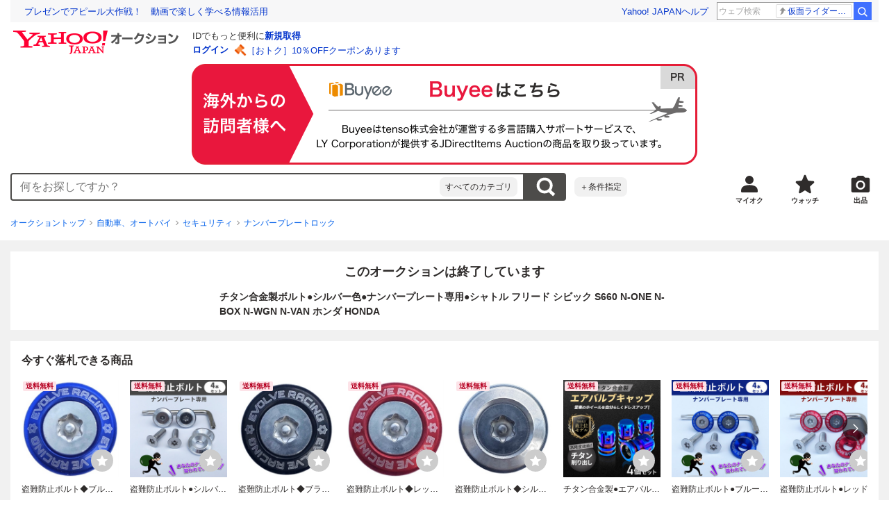

--- FILE ---
content_type: application/javascript
request_url: https://s.yimg.jp/images/ds/yas/ual-2.10.2.min.js
body_size: 20183
content:
!function(t,e){"object"==typeof exports&&"object"==typeof module?module.exports=e():"function"==typeof define&&define.amd?define([],e):"object"==typeof exports?exports.ual=e():t.ual=e()}("undefined"!=typeof self?self:this,(function(){return function(t){var e={};function n(r){if(e[r])return e[r].exports;var o=e[r]={i:r,l:!1,exports:{}};return t[r].call(o.exports,o,o.exports,n),o.l=!0,o.exports}return n.m=t,n.c=e,n.d=function(t,e,r){n.o(t,e)||Object.defineProperty(t,e,{enumerable:!0,get:r})},n.r=function(t){"undefined"!=typeof Symbol&&Symbol.toStringTag&&Object.defineProperty(t,Symbol.toStringTag,{value:"Module"}),Object.defineProperty(t,"__esModule",{value:!0})},n.t=function(t,e){if(1&e&&(t=n(t)),8&e)return t;if(4&e&&"object"==typeof t&&t&&t.__esModule)return t;var r=Object.create(null);if(n.r(r),Object.defineProperty(r,"default",{enumerable:!0,value:t}),2&e&&"string"!=typeof t)for(var o in t)n.d(r,o,function(e){return t[e]}.bind(null,o));return r},n.n=function(t){var e=t&&t.__esModule?function(){return t.default}:function(){return t};return n.d(e,"a",e),e},n.o=function(t,e){return Object.prototype.hasOwnProperty.call(t,e)},n.p="",n(n.s=2)}([function(t,e){t.exports=function(t){var e={};function n(r){if(e[r])return e[r].exports;var o=e[r]={i:r,l:!1,exports:{}};return t[r].call(o.exports,o,o.exports,n),o.l=!0,o.exports}return n.m=t,n.c=e,n.d=function(t,e,r){n.o(t,e)||Object.defineProperty(t,e,{enumerable:!0,get:r})},n.r=function(t){"undefined"!=typeof Symbol&&Symbol.toStringTag&&Object.defineProperty(t,Symbol.toStringTag,{value:"Module"}),Object.defineProperty(t,"__esModule",{value:!0})},n.t=function(t,e){if(1&e&&(t=n(t)),8&e)return t;if(4&e&&"object"==typeof t&&t&&t.__esModule)return t;var r=Object.create(null);if(n.r(r),Object.defineProperty(r,"default",{enumerable:!0,value:t}),2&e&&"string"!=typeof t)for(var o in t)n.d(r,o,function(e){return t[e]}.bind(null,o));return r},n.n=function(t){var e=t&&t.__esModule?function(){return t.default}:function(){return t};return n.d(e,"a",e),e},n.o=function(t,e){return Object.prototype.hasOwnProperty.call(t,e)},n.p="",n(n.s=3)}([function(t,e,n){"undefined"!=typeof self&&self,t.exports=function(t){var e={};function n(r){if(e[r])return e[r].exports;var o=e[r]={i:r,l:!1,exports:{}};return t[r].call(o.exports,o,o.exports,n),o.l=!0,o.exports}return n.m=t,n.c=e,n.d=function(t,e,r){n.o(t,e)||Object.defineProperty(t,e,{enumerable:!0,get:r})},n.r=function(t){"undefined"!=typeof Symbol&&Symbol.toStringTag&&Object.defineProperty(t,Symbol.toStringTag,{value:"Module"}),Object.defineProperty(t,"__esModule",{value:!0})},n.t=function(t,e){if(1&e&&(t=n(t)),8&e)return t;if(4&e&&"object"==typeof t&&t&&t.__esModule)return t;var r=Object.create(null);if(n.r(r),Object.defineProperty(r,"default",{enumerable:!0,value:t}),2&e&&"string"!=typeof t)for(var o in t)n.d(r,o,function(e){return t[e]}.bind(null,o));return r},n.n=function(t){var e=t&&t.__esModule?function(){return t.default}:function(){return t};return n.d(e,"a",e),e},n.o=function(t,e){return Object.prototype.hasOwnProperty.call(t,e)},n.p="",n(n.s=1)}([function(t,e,n){"use strict";function r(t){return(r="function"==typeof Symbol&&"symbol"==typeof Symbol.iterator?function(t){return typeof t}:function(t){return t&&"function"==typeof Symbol&&t.constructor===Symbol&&t!==Symbol.prototype?"symbol":typeof t})(t)}function o(t){return Object.prototype.toString.call(t).slice(8,-1)}function i(t,e){return null!=e&&o(e)===t}function u(t){return i("Object",t)}function a(t){return i("Array",t)}function l(t){return i("String",t)}function c(t){return Math.abs(t)===1/0}function s(t){return i("Number",t)&&!v(t)&&!c(t)}function f(t){return i("Boolean",t)}function d(t){return i("Map",t)}function p(t){return null===t}function y(t){return void 0===t}function v(t){return!("object"!==r(t)||!i("Number",t)||!isNaN(t))||i("Number",t)&&t!=t}function h(t){return""+t}function g(t){var e=arguments.length>1&&void 0!==arguments[1]?arguments[1]:0;return s(t=Number(t))?t:e}function m(t){var e=arguments.length>1&&void 0!==arguments[1]?arguments[1]:0;return(t=g(t,e))===e?t:parseInt(t)}function b(t){var e=t.split("#")[0].split("?");return 1===e.length?null:e.slice(1).join("?")}Object.defineProperty(e,"__esModule",{value:!0}),e.default={getType:o,is:i,isObject:u,isArray:a,isString:l,isNumber:s,isBoolean:f,isMap:d,isPrimitive:function(t){return s(t)||l(t)||f(t)},isFunction:function(t){return i("Function",t)},isNull:p,isNaN:v,isUndefined:y,findKey:function(t,e){return i("Object",t)&&Object.prototype.hasOwnProperty.call(t,e)},isUUID:function(t){return null!==t.match(/^[\da-fA-F]{8}-[\da-fA-F]{4}-[\da-fA-F]{4}-[\da-fA-F]{4}-[\da-fA-F]{12}$/)},deepCopy:function(t){return JSON.parse(JSON.stringify(t))},merge:function(){for(var t=arguments,e=arguments.length,n={},r=function(e){var r=e<0||t.length<=e?void 0:t[e];Object.keys(r).forEach((function(t){n[t]=r[t]}))},o=0;o<e;o++)r(o);return n},getTime:function(){return(new Date).getTime()},normalizeToString:h,normalizeToNumber:g,normalizeToInt:m,normalizeToUnsignedInt:function(t){var e=arguments.length>1&&void 0!==arguments[1]?arguments[1]:0;return(t=m(t,e))===e?t:t>=0?t:e},isEmpty:function(t){return!!(p(t)||y(t)||v(t))||(l(t)?""===t:s(t)||c(t)?0===t:u(t)?0===Object.keys(t).length:a(t)?0===t.length:!!d(t)&&0===t.size)},snakeToLCC:function(t){return(t=h(t).replace(/_+([a-z])/g,(function(t,e){return e.toUpperCase()}))).charAt(0).toLowerCase()+t.slice(1)},urlQueryBuild:function(t){return Object.keys(t).map((function(e){return[e,t[e]].map(h).map(encodeURIComponent).join("=")})).join("&")},urlQueryString:b,urlQueryParse:function(t){return b("?".concat(t)).split("&").reduce((function(t,e){var n=e.split("=");return 2===n.length&&(t[n[0]]=n[1]),t}),{})}}},function(t,e,n){"use strict";var r=this&&this.__importDefault||function(t){return t&&t.__esModule?t:{default:t}};Object.defineProperty(e,"__esModule",{value:!0});var o=r(n(2));e.CLog=o.default;var i=r(n(0));e.Util=i.default;var u=r(n(3));e.Browser=u.default},function(t,e,n){"use strict";var r=this&&this.__importDefault||function(t){return t&&t.__esModule?t:{default:t}};Object.defineProperty(e,"__esModule",{value:!0});var o=r(n(0));function i(){return["Object","Console"].indexOf(o.default.getType(console))>=0?console:{}}var u=function(){function t(){!function(t,e){if(!(t instanceof e))throw new TypeError("Cannot call a class as a function")}(this,t)}var e;return(e=[{key:"debug",value:function(){var e=i();if(this.logLevel>=t.DEBUG){for(var n=arguments.length,r=new Array(n),u=0;u<n;u++)r[u]=arguments[u];o.default.isFunction(e.debug)?this.printLog(e.debug,r):o.default.isFunction(e.log)&&(r.unshift("[DEBUG]"),this.printLog(e.log,r))}}},{key:"info",value:function(){var e=i();if(this.logLevel>=t.INFO){for(var n=arguments.length,r=new Array(n),u=0;u<n;u++)r[u]=arguments[u];o.default.isFunction(e.info)?this.printLog(e.info,r):o.default.isFunction(e.log)&&(r.unshift("[INFO]"),this.printLog(e.log,r))}}},{key:"warning",value:function(){var e=i();if(this.logLevel>=t.WARNING){for(var n=arguments.length,r=new Array(n),u=0;u<n;u++)r[u]=arguments[u];o.default.isFunction(e.warn)?this.printLog(e.warn,r):o.default.isFunction(e.log)&&(r.unshift("[WARN]"),this.printLog(e.log,r))}}},{key:"error",value:function(){var e=i();if(this.logLevel>=t.CRITICAL){for(var n=arguments.length,r=new Array(n),u=0;u<n;u++)r[u]=arguments[u];o.default.isFunction(e.error)?this.printLog(e.error,r):o.default.isFunction(e.log)&&(r.unshift("[ERROR]"),this.printLog(e.log,r))}}},{key:"printLog",value:function(){for(var t=arguments.length,e=new Array(t),n=0;n<t;n++)e[n]=arguments[n];var r=e[0],i=e[1],u=new Date;i.unshift("[".concat(u.toLocaleTimeString(),".").concat(u.getUTCMilliseconds(),"]")),o.default.isEmpty(this._prefix)||i.unshift(this._prefix),r.apply(console,i)}},{key:"NONE",get:function(){return 0}},{key:"CRITICAL",get:function(){return 1}},{key:"WARNING",get:function(){return 2}},{key:"INFO",get:function(){return 3}},{key:"DEBUG",get:function(){return 4}},{key:"prefix",set:function(t){this._prefix=t}},{key:"defaultLogLevel",get:function(){return this.CRITICAL}},{key:"logLevel",get:function(){return o.default.isNumber(this._logLevel)?this._logLevel:this.defaultLogLevel},set:function(t){o.default.isNumber(t)&&[0,1,2,3,4].indexOf(t)>=0&&(this._logLevel=t)}}])&&function(t,e){for(var n=0;n<e.length;n++){var r=e[n];r.enumerable=r.enumerable||!1,r.configurable=!0,"value"in r&&(r.writable=!0),Object.defineProperty(t,r.key,r)}}(t,e),t}();e.default=u},function(t,e,n){"use strict";function r(t){return(r="function"==typeof Symbol&&"symbol"==typeof Symbol.iterator?function(t){return typeof t}:function(t){return t&&"function"==typeof Symbol&&t.constructor===Symbol&&t!==Symbol.prototype?"symbol":typeof t})(t)}var o=this&&this.__importDefault||function(t){return t&&t.__esModule?t:{default:t}};Object.defineProperty(e,"__esModule",{value:!0});var i=o(n(0));e.default={generateMetrics:function(t,e){if("object"!==r(t))return null;var n={},o=t.line||t.lineNumber,u=t.column||t.columnNumber;n.ts=i.default.getTime(),t.name&&(n.name=t.name),t.message&&(n.message=t.message),t.stack&&(n.stack=t.stack),o&&(n.line=o),u&&(n.col=u);var a="undefined"!=typeof window?window:{};return"object"===r(a.performance)&&"object"===r(a.performance.timing)&&i.default.isNumber(a.performance.timing.navigationStart)&&(n.progress_time=n.ts-a.performance.timing.navigationStart),n.ex_base="",void 0!==a.location&&void 0!==a.location.href&&(n.url=a.location.href),i.default.isString(e)&&(n.label=e),n},createImageTag:function(t,e){var n=document.createElement("img");i.default.isFunction(e)&&(n.onload=e),n.src=t}}}])},function(t,e,n){"undefined"!=typeof self&&self,t.exports=function(t){var e={};function n(r){if(e[r])return e[r].exports;var o=e[r]={i:r,l:!1,exports:{}};return t[r].call(o.exports,o,o.exports,n),o.l=!0,o.exports}return n.m=t,n.c=e,n.d=function(t,e,r){n.o(t,e)||Object.defineProperty(t,e,{enumerable:!0,get:r})},n.r=function(t){"undefined"!=typeof Symbol&&Symbol.toStringTag&&Object.defineProperty(t,Symbol.toStringTag,{value:"Module"}),Object.defineProperty(t,"__esModule",{value:!0})},n.t=function(t,e){if(1&e&&(t=n(t)),8&e)return t;if(4&e&&"object"==typeof t&&t&&t.__esModule)return t;var r=Object.create(null);if(n.r(r),Object.defineProperty(r,"default",{enumerable:!0,value:t}),2&e&&"string"!=typeof t)for(var o in t)n.d(r,o,function(e){return t[e]}.bind(null,o));return r},n.n=function(t){var e=t&&t.__esModule?function(){return t.default}:function(){return t};return n.d(e,"a",e),e},n.o=function(t,e){return Object.prototype.hasOwnProperty.call(t,e)},n.p="",n(n.s=2)}([function(t,e,n){"undefined"!=typeof self&&self,t.exports=function(t){var e={};function n(r){if(e[r])return e[r].exports;var o=e[r]={i:r,l:!1,exports:{}};return t[r].call(o.exports,o,o.exports,n),o.l=!0,o.exports}return n.m=t,n.c=e,n.d=function(t,e,r){n.o(t,e)||Object.defineProperty(t,e,{enumerable:!0,get:r})},n.r=function(t){"undefined"!=typeof Symbol&&Symbol.toStringTag&&Object.defineProperty(t,Symbol.toStringTag,{value:"Module"}),Object.defineProperty(t,"__esModule",{value:!0})},n.t=function(t,e){if(1&e&&(t=n(t)),8&e)return t;if(4&e&&"object"==typeof t&&t&&t.__esModule)return t;var r=Object.create(null);if(n.r(r),Object.defineProperty(r,"default",{enumerable:!0,value:t}),2&e&&"string"!=typeof t)for(var o in t)n.d(r,o,function(e){return t[e]}.bind(null,o));return r},n.n=function(t){var e=t&&t.__esModule?function(){return t.default}:function(){return t};return n.d(e,"a",e),e},n.o=function(t,e){return Object.prototype.hasOwnProperty.call(t,e)},n.p="",n(n.s=1)}([function(t,e,n){"use strict";function r(t){return(r="function"==typeof Symbol&&"symbol"==typeof Symbol.iterator?function(t){return typeof t}:function(t){return t&&"function"==typeof Symbol&&t.constructor===Symbol&&t!==Symbol.prototype?"symbol":typeof t})(t)}function o(t){return Object.prototype.toString.call(t).slice(8,-1)}function i(t,e){return null!=e&&o(e)===t}function u(t){return i("Object",t)}function a(t){return i("Array",t)}function l(t){return i("String",t)}function c(t){return Math.abs(t)===1/0}function s(t){return i("Number",t)&&!v(t)&&!c(t)}function f(t){return i("Boolean",t)}function d(t){return i("Map",t)}function p(t){return null===t}function y(t){return void 0===t}function v(t){return!("object"!==r(t)||!i("Number",t)||!isNaN(t))||i("Number",t)&&t!=t}function h(t){return""+t}function g(t){var e=arguments.length>1&&void 0!==arguments[1]?arguments[1]:0;return s(t=Number(t))?t:e}function m(t){var e=arguments.length>1&&void 0!==arguments[1]?arguments[1]:0;return(t=g(t,e))===e?t:parseInt(t)}function b(t){var e=t.split("#")[0].split("?");return 1===e.length?null:e.slice(1).join("?")}Object.defineProperty(e,"__esModule",{value:!0}),e.default={getType:o,is:i,isObject:u,isArray:a,isString:l,isNumber:s,isBoolean:f,isMap:d,isPrimitive:function(t){return s(t)||l(t)||f(t)},isFunction:function(t){return i("Function",t)},isNull:p,isNaN:v,isUndefined:y,findKey:function(t,e){return i("Object",t)&&Object.prototype.hasOwnProperty.call(t,e)},isUUID:function(t){return null!==t.match(/^[\da-fA-F]{8}-[\da-fA-F]{4}-[\da-fA-F]{4}-[\da-fA-F]{4}-[\da-fA-F]{12}$/)},deepCopy:function(t){return JSON.parse(JSON.stringify(t))},merge:function(){for(var t=arguments,e=arguments.length,n={},r=function(e){var r=e<0||t.length<=e?void 0:t[e];Object.keys(r).forEach((function(t){n[t]=r[t]}))},o=0;o<e;o++)r(o);return n},getTime:function(){return(new Date).getTime()},normalizeToString:h,normalizeToNumber:g,normalizeToInt:m,normalizeToUnsignedInt:function(t){var e=arguments.length>1&&void 0!==arguments[1]?arguments[1]:0;return(t=m(t,e))===e?t:t>=0?t:e},isEmpty:function(t){return!!(p(t)||y(t)||v(t))||(l(t)?""===t:s(t)||c(t)?0===t:u(t)?0===Object.keys(t).length:a(t)?0===t.length:!!d(t)&&0===t.size)},snakeToLCC:function(t){return(t=h(t).replace(/_+([a-z])/g,(function(t,e){return e.toUpperCase()}))).charAt(0).toLowerCase()+t.slice(1)},urlQueryBuild:function(t){return Object.keys(t).map((function(e){return[e,t[e]].map(h).map(encodeURIComponent).join("=")})).join("&")},urlQueryString:b,urlQueryParse:function(t){return b("?".concat(t)).split("&").reduce((function(t,e){var n=e.split("=");return 2===n.length&&(t[n[0]]=n[1]),t}),{})}}},function(t,e,n){"use strict";var r=this&&this.__importDefault||function(t){return t&&t.__esModule?t:{default:t}};Object.defineProperty(e,"__esModule",{value:!0});var o=r(n(2));e.CLog=o.default;var i=r(n(0));e.Util=i.default;var u=r(n(3));e.Browser=u.default},function(t,e,n){"use strict";var r=this&&this.__importDefault||function(t){return t&&t.__esModule?t:{default:t}};Object.defineProperty(e,"__esModule",{value:!0});var o=r(n(0));function i(){return["Object","Console"].indexOf(o.default.getType(console))>=0?console:{}}var u=function(){function t(){!function(t,e){if(!(t instanceof e))throw new TypeError("Cannot call a class as a function")}(this,t)}var e;return(e=[{key:"debug",value:function(){var e=i();if(this.logLevel>=t.DEBUG){for(var n=arguments.length,r=new Array(n),u=0;u<n;u++)r[u]=arguments[u];o.default.isFunction(e.debug)?this.printLog(e.debug,r):o.default.isFunction(e.log)&&(r.unshift("[DEBUG]"),this.printLog(e.log,r))}}},{key:"info",value:function(){var e=i();if(this.logLevel>=t.INFO){for(var n=arguments.length,r=new Array(n),u=0;u<n;u++)r[u]=arguments[u];o.default.isFunction(e.info)?this.printLog(e.info,r):o.default.isFunction(e.log)&&(r.unshift("[INFO]"),this.printLog(e.log,r))}}},{key:"warning",value:function(){var e=i();if(this.logLevel>=t.WARNING){for(var n=arguments.length,r=new Array(n),u=0;u<n;u++)r[u]=arguments[u];o.default.isFunction(e.warn)?this.printLog(e.warn,r):o.default.isFunction(e.log)&&(r.unshift("[WARN]"),this.printLog(e.log,r))}}},{key:"error",value:function(){var e=i();if(this.logLevel>=t.CRITICAL){for(var n=arguments.length,r=new Array(n),u=0;u<n;u++)r[u]=arguments[u];o.default.isFunction(e.error)?this.printLog(e.error,r):o.default.isFunction(e.log)&&(r.unshift("[ERROR]"),this.printLog(e.log,r))}}},{key:"printLog",value:function(){for(var t=arguments.length,e=new Array(t),n=0;n<t;n++)e[n]=arguments[n];var r=e[0],i=e[1],u=new Date;i.unshift("[".concat(u.toLocaleTimeString(),".").concat(u.getUTCMilliseconds(),"]")),o.default.isEmpty(this._prefix)||i.unshift(this._prefix),r.apply(console,i)}},{key:"NONE",get:function(){return 0}},{key:"CRITICAL",get:function(){return 1}},{key:"WARNING",get:function(){return 2}},{key:"INFO",get:function(){return 3}},{key:"DEBUG",get:function(){return 4}},{key:"prefix",set:function(t){this._prefix=t}},{key:"defaultLogLevel",get:function(){return this.CRITICAL}},{key:"logLevel",get:function(){return o.default.isNumber(this._logLevel)?this._logLevel:this.defaultLogLevel},set:function(t){o.default.isNumber(t)&&[0,1,2,3,4].indexOf(t)>=0&&(this._logLevel=t)}}])&&function(t,e){for(var n=0;n<e.length;n++){var r=e[n];r.enumerable=r.enumerable||!1,r.configurable=!0,"value"in r&&(r.writable=!0),Object.defineProperty(t,r.key,r)}}(t,e),t}();e.default=u},function(t,e,n){"use strict";function r(t){return(r="function"==typeof Symbol&&"symbol"==typeof Symbol.iterator?function(t){return typeof t}:function(t){return t&&"function"==typeof Symbol&&t.constructor===Symbol&&t!==Symbol.prototype?"symbol":typeof t})(t)}var o=this&&this.__importDefault||function(t){return t&&t.__esModule?t:{default:t}};Object.defineProperty(e,"__esModule",{value:!0});var i=o(n(0));e.default={generateMetrics:function(t,e){if("object"!==r(t))return null;var n={},o=t.line||t.lineNumber,u=t.column||t.columnNumber;n.ts=i.default.getTime(),t.name&&(n.name=t.name),t.message&&(n.message=t.message),t.stack&&(n.stack=t.stack),o&&(n.line=o),u&&(n.col=u);var a="undefined"!=typeof window?window:{};return"object"===r(a.performance)&&"object"===r(a.performance.timing)&&i.default.isNumber(a.performance.timing.navigationStart)&&(n.progress_time=n.ts-a.performance.timing.navigationStart),n.ex_base="",void 0!==a.location&&void 0!==a.location.href&&(n.url=a.location.href),i.default.isString(e)&&(n.label=e),n},createImageTag:function(t,e){var n=document.createElement("img");i.default.isFunction(e)&&(n.onload=e),n.src=t}}}])},function(t,e,n){"use strict";var r=this&&this.__importDefault||function(t){return t&&t.__esModule?t:{default:t}};Object.defineProperty(e,"__esModule",{value:!0});var o=n(0),i=r(n(6)),u={},a={get:function(t){return void 0!==u[t]?u[t]:null},set:function(t,e){u[t]=e,"apiHost"===t&&"https://"===u.apiScheme&&i.default("".concat(u.apiScheme).concat(u.apiHost))}};a.set("apiScheme","https://"),a.set("apiHost","dsb.yahoo.co.jp"),a.set("apiPath","/api/v1/stream"),a.set("sendBeaconEnabled",!0),a.set("ajaxTimeout",5e3),a.set("maxRequestCharCount",65497),a.set("maxRequestMessageCount",50),a.set("shortTimerInterval",1e3),a.set("longTimerInterval",5e3),o.CLog.debug("[config]",a),e.default=a},function(t,e,n){"use strict";var r=this&&this.__importDefault||function(t){return t&&t.__esModule?t:{default:t}};Object.defineProperty(e,"__esModule",{value:!0});var o=n(0),i=r(n(3)),u=r(n(4)),a=r(n(8)),l=r(n(1)),c=r(n(9)),s=new u.default,f=new a.default(s),d="undefined"!=typeof window?window:{};d.YAS=d.YAS||{};var p=d.YAS.psid||i.default();d.YAS.psid=p,o.CLog.prefix="[CoreLogger]";var y=function(){function t(){!function(t,e){if(!(t instanceof e))throw new TypeError("Cannot call a class as a function")}(this,t)}var e;return(e=[{key:"setConsoleLogLevel",value:function(t){o.CLog.logLevel=t}},{key:"getConsoleLogLevel",value:function(){return o.CLog.logLevel}},{key:"setBeaconServer",value:function(){var t=arguments.length>0&&void 0!==arguments[0]?arguments[0]:null,e=arguments.length>1&&void 0!==arguments[1]?arguments[1]:null;o.Util.isString(t)?(l.default.set("apiHost",t),o.CLog.info("送信先ホスト変更成功",t)):o.Util.isNull(t)||o.CLog.warning("送信先ホスト変更失敗",t),o.Util.isString(e)?(l.default.set("apiPath",e),o.CLog.info("送信先パス変更成功",e)):o.Util.isNull(e)||o.CLog.warning("送信先パス変更失敗",e)}},{key:"setAccessToken",value:function(t){o.Util.isString(t)&&(l.default.set("apiAccessToken",t),o.CLog.info("[アクセストークン変更]",t))}},{key:"enableSecureTransport",value:function(t){!0===t?l.default.set("apiScheme","https://"):!1===t&&(l.default.set("apiScheme","http://"),o.CLog.warning("通信にHTTPを利用します"))}},{key:"enableSendBeacon",value:function(t){!0===t?(l.default.set("sendBeaconEnabled",!0),o.CLog.info("通信にsendBeaconまたはXHRを利用します")):!1===t?(l.default.set("sendBeaconEnabled",!1),o.CLog.info("通信にsendBeaconを利用せずXHRのみ利用します")):o.CLog.warning("boolean型の値を指定してください")}},{key:"send",value:function(t){o.Util.isObject(t)?(s.push(t.token,t.project,t.dataset,t.data),o.Util.isUndefined(t.flush)||o.Util.isBoolean(t.flush)||o.CLog.warning("flushオプションが期待するのはboolean型です"),o.Util.isUndefined(t.async)||o.Util.isBoolean(t.async)||o.CLog.warning("asyncオプションが期待するのはboolean型です"),!0===t.flush?this.flush(t.callback,t.async):f.setTimer()):o.CLog.error("引数の型が不正")}},{key:"flush",value:function(){var t=arguments.length>0&&void 0!==arguments[0]?arguments[0]:null,e=!(arguments.length>1&&void 0!==arguments[1])||arguments[1];o.Util.isFunction(t)?s.send(t,e):(o.Util.isNull(t)||o.CLog.warning("callbackには関数を指定してください"),s.send())}},{key:"getSdkName",value:function(){return c.default.name}},{key:"getSdkVersion",value:function(){return c.default.version}},{key:"getPageSession",value:function(){return p}}])&&function(t,e){for(var n=0;n<e.length;n++){var r=e[n];r.enumerable=r.enumerable||!1,r.configurable=!0,"value"in r&&(r.writable=!0),Object.defineProperty(t,r.key,r)}}(t,e),t}();e.default=y},function(t,e,n){"use strict";Object.defineProperty(e,"__esModule",{value:!0}),e.default=function(){return"xxxxxxxx-xxxx-4xxx-yxxx-xxxxxxxxxxxx".replace(/[xy]/g,(function(t){var e=16*Math.random()|0;return("x"===t?e:3&e|8).toString(16)}))}},function(t,e,n){"use strict";var r=this&&this.__importDefault||function(t){return t&&t.__esModule?t:{default:t}};Object.defineProperty(e,"__esModule",{value:!0});var o=n(0),i=r(n(5)),u=r(n(7)),a=r(n(1)),l=function(){function t(){!function(t,e){if(!(t instanceof e))throw new TypeError("Cannot call a class as a function")}(this,t),this.reset(),this.online=!0}var e;return(e=[{key:"push",value:function(t,e,n,r){var i=u.default.recordsBuild(t,e,n,r),l=i.map((function(t){return JSON.stringify(t).length})),c=l.reduce((function(t,e){return t+e}),0),s=i.length,f=Math.max(0,a.default.get("maxRequestCharCount")),d=Math.max(0,a.default.get("maxRequestMessageCount"));if(!(s<1))if(c>f)o.CLog.error("データのサイズが大きすぎます。データを破棄します  ".concat(c,"/").concat(f),i);else if(s>d&&o.CLog.warning("規定値を超えた件数のログが送信されます ".concat(s,"/").concat(d),i),this.charCount+c<=f&&this.queue.length+s<=d)this.queue=this.queue.concat(i),this.charCount+=c,this.charCountArray=this.charCountArray.concat(l);else if(this.online)this.send(),this.queue=this.queue.concat(i),this.charCount+=c,this.charCountArray=this.charCountArray.concat(l);else for(this.queue=this.queue.concat(i),this.charCount+=c,this.charCountArray=this.charCountArray.concat(l);this.charCount>f||this.queue.length>d;)o.CLog.warning("データ容量超過のため削除",this.queue[0]),this.queue.shift(),this.charCount-=this.charCountArray[0],this.charCountArray.shift()}},{key:"send",value:function(){var t=arguments.length>0&&void 0!==arguments[0]?arguments[0]:null,e=!(arguments.length>1&&void 0!==arguments[1])||arguments[1];if(this.queue.length>0&&this.online){var n=u.default.requestBodyBuild(this.queue);i.default.send(n,t,e),this.reset()}}},{key:"reset",value:function(){this.queue=[],this.charCount=0,this.charCountArray=[]}}])&&function(t,e){for(var n=0;n<e.length;n++){var r=e[n];r.enumerable=r.enumerable||!1,r.configurable=!0,"value"in r&&(r.writable=!0),Object.defineProperty(t,r.key,r)}}(t.prototype,e),t}();e.default=l},function(t,e,n){"use strict";function r(t){return(r="function"==typeof Symbol&&"symbol"==typeof Symbol.iterator?function(t){return typeof t}:function(t){return t&&"function"==typeof Symbol&&t.constructor===Symbol&&t!==Symbol.prototype?"symbol":typeof t})(t)}var o=this&&this.__importDefault||function(t){return t&&t.__esModule?t:{default:t}};Object.defineProperty(e,"__esModule",{value:!0});var i=n(0),u=o(n(1));function a(){var t=null;if("undefined"==typeof XMLHttpRequest)return null;try{if(!("withCredentials"in(t=new XMLHttpRequest)))return null;if("undefined"!=typeof XDomainRequest)return null}catch(t){return i.CLog.error("XMLHttpRequestオブジェクトの作成に失敗",t),null}return t}var l=function(){function t(){!function(t,e){if(!(t instanceof e))throw new TypeError("Cannot call a class as a function")}(this,t)}var e;return(e=[{key:"send",value:function(t){var e=arguments.length>1&&void 0!==arguments[1]?arguments[1]:null,n=!(arguments.length>2&&void 0!==arguments[2])||arguments[2],o="undefined"!=typeof window?window:{};u.default.get("sendBeaconEnabled")&&i.Util.isNull(e)&&n&&"object"===r(o.navigator)&&i.Util.isFunction(o.navigator.sendBeacon)?this.sendBeacon(t):this.sendAjax(t,e,n)}},{key:"sendAjax",value:function(t,e){var n=!(arguments.length>2&&void 0!==arguments[2])||arguments[2],r=a(),o=this.buildUrl(),l=function(){i.Util.isFunction(e)&&e()};if(!i.Util.isNull(r)){r.open("POST",o,n),r.withCredentials=!0,r.setRequestHeader("Content-Type","application/json;charset=UTF-8");var c=u.default.get("apiAccessToken");null!==c&&r.setRequestHeader("Authorization","Bearer ".concat(c)),n&&("timeout"in r||!u.default.get("ajaxTimeout")?r.timeout=u.default.get("ajaxTimeout"):setTimeout((function(){r.abort(),l()}),u.default.get("ajaxTimeout"))),r.onload=r.ontimeout=r.onerror=r.onabort=l,r.send(t),i.CLog.info("[送信]",o,t)}}},{key:"sendBeacon",value:function(t){var e=this.buildUrl(!0);navigator.sendBeacon(e,t),i.CLog.info("[送信]",e,t)}},{key:"buildUrl",value:function(){var t=arguments.length>0&&void 0!==arguments[0]&&arguments[0],e="";e+=u.default.get("apiScheme"),e+=u.default.get("apiHost"),e+=u.default.get("apiPath");var n=u.default.get("apiAccessToken");return null!==n&&t&&(e+="?access_token=".concat(n)),e}}])&&function(t,e){for(var n=0;n<e.length;n++){var r=e[n];r.enumerable=r.enumerable||!1,r.configurable=!0,"value"in r&&(r.writable=!0),Object.defineProperty(t,r.key,r)}}(t,e),t}();e.default=l},function(t,e,n){"use strict";Object.defineProperty(e,"__esModule",{value:!0}),e.default=function(t){if("undefined"==typeof window||void 0===window.document)return!1;var e=document.createElement("link");return e.setAttribute("rel","preconnect"),e.setAttribute("href",t),document.head.appendChild(e),!0}},function(t,e,n){"use strict";Object.defineProperty(e,"__esModule",{value:!0});var r=n(0),o=function(){function t(){!function(t,e){if(!(t instanceof e))throw new TypeError("Cannot call a class as a function")}(this,t)}var e;return(e=[{key:"recordBuild",value:function(t,e,n,o){if(!r.Util.isString(t)||!r.Util.isUUID(t))return r.CLog.error("tokenが不正な値:",t),null;if(!r.Util.isString(e)||e.length<1)return r.CLog.error("projectが不正な値:",e),null;if(!r.Util.isString(n)||n.length<1)return r.CLog.error("datasetが不正な値:",n),null;if(!r.Util.isObject(o))return r.CLog.error("dataが不正な値:",o),null;var i=r.Util.deepCopy(o);Object.keys(i).forEach((function(t){0===t.indexOf("cex_")&&(r.CLog.warning("パラメータ ".concat(t,": cex_で始まるキーは予約済みキーのため使用できません.")),delete i[t])})),i.cex_cqt=r.Util.getTime();var u={tk:t,p:e,d:n,data:i};return r.CLog.info("[レコード生成]",u),u}},{key:"recordsBuild",value:function(t,e,n,o){var i=this,u=[],a=function(o){var a=i.recordBuild(t,e,n,o);r.Util.isNull(a)||u.push(a)};return r.Util.isObject(o)?a(o):r.Util.isArray(o)&&o.forEach(a),u}},{key:"requestBodyBuild",value:function(t){var e={},n=r.Util.deepCopy(t);return e.cex_cst=r.Util.getTime(),JSON.stringify({r:n,bp:e})}}])&&function(t,e){for(var n=0;n<e.length;n++){var r=e[n];r.enumerable=r.enumerable||!1,r.configurable=!0,"value"in r&&(r.writable=!0),Object.defineProperty(t,r.key,r)}}(t,e),t}();e.default=o},function(t,e,n){"use strict";function r(t){return(r="function"==typeof Symbol&&"symbol"==typeof Symbol.iterator?function(t){return typeof t}:function(t){return t&&"function"==typeof Symbol&&t.constructor===Symbol&&t!==Symbol.prototype?"symbol":typeof t})(t)}function o(t,e){for(var n=0;n<e.length;n++){var r=e[n];r.enumerable=r.enumerable||!1,r.configurable=!0,"value"in r&&(r.writable=!0),Object.defineProperty(t,r.key,r)}}var i=this&&this.__importDefault||function(t){return t&&t.__esModule?t:{default:t}};Object.defineProperty(e,"__esModule",{value:!0});var u=n(0),a=i(n(1)),l=function(){function t(e){var n=this,r=arguments.length>1&&void 0!==arguments[1]?arguments[1]:null,o=arguments.length>2&&void 0!==arguments[2]?arguments[2]:null;(function(t,e){if(!(t instanceof e))throw new TypeError("Cannot call a class as a function")})(this,t),this.buffer=e,this.shortInterval=o||a.default.get("shortTimerInterval"),this.longInterval=r||a.default.get("longTimerInterval"),this.shortTimer=null,this.longTimer=null,this.leaveCallback=function(t){u.CLog.debug("fire inactive event. type = ".concat(t.type)),n.buffer.queue.length>0&&(n.buffer.send(),n.clearAllTimer())};var i="undefined"!=typeof window?window:{};u.Util.is("Window",i)&&u.Util.isFunction(i.addEventListener)?t.INACTIVE_EVENTS.forEach((function(t){i.addEventListener(t,n.leaveCallback,!1)})):u.CLog.warning("not hook a leave event."),this.createNetWorkStateHandler(),this.setInitialNetWork(),this.setNetWorkWatcher()}var e,n,i;return e=t,i=[{key:"INACTIVE_EVENTS",get:function(){return["blur","pagehide","visibilitychange-hidden","beforeunload","unload"]}}],(n=[{key:"createNetWorkStateHandler",value:function(){var t=this;this.onlineHandler=function(){t.buffer.online=!0,t.buffer.queue.length>0&&t.buffer.send()},this.offlineHandler=function(){t.buffer.online=!1}}},{key:"setInitialNetWork",value:function(){var t="undefined"!=typeof window?window:{};u.Util.is("Window",t)&&"object"===r(t.navigator)&&u.Util.isBoolean(t.navigator.onLine)?this.buffer.online=t.navigator.onLine:this.buffer.online=!0}},{key:"setNetWorkWatcher",value:function(){var t="undefined"!=typeof window?window:{};u.Util.isFunction(t.addEventListener)&&(t.addEventListener("online",this.onlineHandler,!1),t.addEventListener("offline",this.offlineHandler,!1))}},{key:"setTimer",value:function(){var t=this;u.Util.isNull(this.shortTimer)||(clearTimeout(this.shortTimer),this.shortTimer=null),this.shortTimer=setTimeout((function(){t.buffer.send(),t.clearAllTimer(),u.CLog.debug("Called: short timer fire.")}),this.shortInterval),u.Util.isNull(this.longTimer)&&(this.longTimer=setTimeout((function(){t.buffer.send(),t.clearAllTimer(),u.CLog.debug("Called: long timer fire.")}),this.longInterval))}},{key:"clearAllTimer",value:function(){clearTimeout(this.shortTimer),clearTimeout(this.longTimer),this.shortTimer=null,this.longTimer=null}}])&&o(e.prototype,n),i&&o(e,i),t}();e.default=l},function(t){t.exports=JSON.parse('{"name":"YASCoreLogger-web","version":"2.0.24"}')}]).default},function(t,e,n){"undefined"!=typeof self&&self,t.exports=function(t){var e={};function n(r){if(e[r])return e[r].exports;var o=e[r]={i:r,l:!1,exports:{}};return t[r].call(o.exports,o,o.exports,n),o.l=!0,o.exports}return n.m=t,n.c=e,n.d=function(t,e,r){n.o(t,e)||Object.defineProperty(t,e,{enumerable:!0,get:r})},n.r=function(t){"undefined"!=typeof Symbol&&Symbol.toStringTag&&Object.defineProperty(t,Symbol.toStringTag,{value:"Module"}),Object.defineProperty(t,"__esModule",{value:!0})},n.t=function(t,e){if(1&e&&(t=n(t)),8&e)return t;if(4&e&&"object"==typeof t&&t&&t.__esModule)return t;var r=Object.create(null);if(n.r(r),Object.defineProperty(r,"default",{enumerable:!0,value:t}),2&e&&"string"!=typeof t)for(var o in t)n.d(r,o,function(e){return t[e]}.bind(null,o));return r},n.n=function(t){var e=t&&t.__esModule?function(){return t.default}:function(){return t};return n.d(e,"a",e),e},n.o=function(t,e){return Object.prototype.hasOwnProperty.call(t,e)},n.p="",n(n.s=2)}([function(t,e){t.exports=n(0)},function(t,e){t.exports=n(1)},function(t,e,n){"use strict";n.r(e);var r,o=n(0),i=function(){function t(t){this.settings=t}return t.prototype.dispatch=function(t){var e=this.settings,n={tk:e.userId,p:e.project,d:e.dataset},r=o.Util.merge(n,t),i=this.buildUrl(e.host,r);o.Browser.createImageTag(i,null)},t.prototype.buildUrl=function(t,e){return"https://"+t+"/api/v1/clear.gif?"+o.Util.urlQueryBuild(e)},t}();!function(t){t.DEBUG="debug",t.EXCEPTION="exception"}(r||(r={}));var u=function(){function t(t,e){this.pageSession=t.getPageSession(),this.sdkName=t.getSdkName(),this.sdkVersion=t.getSdkVersion(),this.extensionName=e&&e.targetName?e.targetName:"",this.extensionVersion=e&&e.targetVersion?e.targetVersion:""}return t.prototype.build=function(t){return{log_type:t&&t.type?t.type:"",label:t&&t.label?t.label:"",ts:this.time(),name:t&&t.error&&t.error.name?t.error.name:"",message:t&&t.error&&t.error.message?t.error.message:"",stack:t&&t.error&&t.error.stack?t.error.stack:"",elapsed_time:this.elapsedTime(),url:this.url(),referrer:this.referrer(),page_session:this.pageSession,sdk:this.sdkName,sdk_ver:this.sdkVersion,extension:this.extensionName,extension_ver:this.extensionVersion,custom_1:t&&t.custom1?t.custom1:"",custom_2:t&&t.custom2?t.custom2:"",custom_3:t&&t.custom3?t.custom3:""}},t.prototype.time=function(){return o.Util.getTime()},t.prototype.elapsedTime=function(){return Math.floor(performance.now())},t.prototype.url=function(){return document.URL},t.prototype.referrer=function(){return document.referrer},t}(),a=n(1),l=function(){function t(t){var e={userId:"9225bd01-1ff0-4e57-9c92-6e831c45253a",project:"ds_logger",dataset:"ual_web_error",host:"dsb.yahoo.co.jp"},n={};t&&(t.host&&(e.host=t.host),t.name&&(n.targetName=t.name),t.version&&(n.targetVersion=t.version)),this.dispatcher=new i(e),this.builder=new u(a,n)}return t.prototype.debug=function(t){this.log(r.DEBUG,t)},t.prototype.exception=function(t,e){this.log(r.EXCEPTION,e,t)},t.prototype.log=function(t,e,n){var r={};r.type=t,e&&(e.label&&(r.label=e.label),e.custom1&&(r.custom1=e.custom1),e.custom2&&(r.custom2=e.custom2),e.custom3&&(r.custom3=e.custom3)),n&&(r.error=n);var o=this.builder.build(r);this.dispatcher.dispatch(o)},t}();e.default=l}]).default},function(t,e,n){"use strict";n.r(e);var r=n(0),o={string:function(t){return r.Util.normalizeToString(t)},number:function(t){return r.Util.normalizeToNumber(t,null)},boolean:function(t){return Boolean(t)},array:function(t){return r.Util.isArray(t)?t:null}},i="data-ual",u="data-ual-view-type",a="data-ual-gotocontent",l="data-ual-gotodigest-noflow",c="data-ual-gotocontent-noflow",s="data-ual-content-key",f="data-ual-new-data",d="data-ual-update-data",p={list:"list",digest:"digest",detail:"detail",internal:"internal"},y=function(t){if(!r.Util.isString(t)||r.Util.isEmpty(t))return[];var e=t.split(":");return[e.shift().trim(),e.join(":").trim()]},v=function(t,e){return!r.Util.isArray(e)||e.length<=1?t:r.Util.isString(e[0])&&!r.Util.isEmpty(e[0])&&r.Util.isString(e[1])?(t[e[0]]=e[1],t):t},h=function(t){var e=r.Util.getType(t);return/^HTML.*Element$/.test(e)},g=function(t,e){return Object.prototype.hasOwnProperty.call(t,e)},m=h,b=function(t){return r.Util.is("Window",t)},w=function(t){var e=r.Util.getType(t);return/^(HTML)?Document$/.test(e)},_=g,S=function(t){var e=arguments.length>1&&void 0!==arguments[1]?arguments[1]:null;if(!h(t))return{};var n=e||i,o=t.getAttribute(n);if(r.Util.isNull(o))return{};var u=o.split(";").map(y).reduce(v,{});return u},k=function(t){if(!h(t))return null;var e=t.getAttribute(u);if(!r.Util.isString(e)||r.Util.isEmpty(e))return null;for(var n in p)if(g(p,n)&&p[n]===e)return e;return null},C=function(t){var e=[];for(var n in t)_(t,n)&&e.push(n);return e},U=function(t,e){var n=e[0],i=e[1],u=e[2],a=function(t,e){return r.Util.isUndefined(e)||r.Util.isNull(e)||r.Util.isUndefined(o[t])?null:o[t](e)}(u,i);return r.Util.isNull(a)?(r.CLog.warning("[Validator#run] ".concat(n,"に").concat(u,"型に変換出来ない値(").concat(i,")が指定されています")),t):(t[n]=a,t)},O={ruleSets:{},aliasMap:{},addRuleSet:function(t,e){var n=this;if(r.Util.isString(t)&&!r.Util.isEmpty(t))if(r.Util.isObject(e)){var o=C(e).reduce((function(t,o){var i=e[o];return r.Util.isUndefined(i.alias)||(n.aliasMap[i.alias]=o),t[o]={type:i.type},t}),{});this.ruleSets[t]=o}else r.CLog.error("[Validator#addRule] 不正なRuleSet",e);else r.CLog.error("[Validator#addRule] 不正なアクションID",t)},run:function(t,e){var n=this;if(!r.Util.isString(t)||r.Util.isEmpty(t))return r.CLog.error("[Validator#run] アクションIDが不正",t),null;if(r.Util.isUndefined(this.ruleSets[t]))return r.CLog.error("[Validator#run] アクション ".concat(t," に紐付くルールセットが未登録"),this.ruleSets),null;if(!r.Util.isObject(e))return r.CLog.error("[Validator#run] データの形式が不正",e),null;var o=this.ruleSets[t],i=C(o);return C(e).map((function(t){var r=n.aliasMap[t]||t;return-1!==i.indexOf(r)?[r,e[t],o[r].type]:null})).filter(r.Util.isArray).reduce(U,{})}},j={viewStart:{list:"view_content_list_start",detail:"view_content_detail_start",digest:"view_content_digest_start"},viewEnd:{list:"view_content_list_end",detail:"view_content_detail_end",digest:"view_content_digest_end"},flow:"go_to_content",view_video_start:"view_video_start",view_video_end:"view_video_end",pageview:"pageview",cv:"cv",search:"search"},L={ts:{type:"number"},action_id:{type:"string"},content_id:{type:"string",alias:"contid"},id_type:{type:"string",alias:"idtype"},page_session:{type:"string"},url:{type:"string"},service:{type:"string"},apptype:{type:"string"},opttype:{type:"string"},os:{type:"string"},sdk:{type:"string"},sdk_ver:{type:"string"},extension:{type:"string"},extension_ver:{type:"string"},mtestid:{type:"string"},ss_join_id:{type:"string"},ss_join_id_type:{type:"string"},referer:{type:"string"}},x={element_id:{type:"string"}},T=r.Util.merge({},x),E=r.Util.merge({start_time:{type:"number"},end_time:{type:"number"},view_time:{type:"number"},view_rate:{type:"number"}},x),P={current_page:{type:"number"}},M=r.Util.merge({total_page:{type:"number"}},P),A={list:r.Util.merge(E,{viewable_time:{type:"number"}}),detail:r.Util.merge(E,M),digest:r.Util.merge(E,{})},N=r.Util.merge({video_id:{type:"string"},autoplay:{type:"boolean"},start_time_position:{type:"number"}},x),D=r.Util.merge(N,{}),I=r.Util.merge(N,{end_time_position:{type:"number"}}),F=r.Util.merge({href:{type:"string"}},x),B=r.Util.merge({origin_query:{type:"string"},result_query:{type:"string"},entities:{type:"array"}},P),H=j.viewStart,R=j.viewEnd,q={};q[H.list]=r.Util.merge(L,T),q[H.detail]=r.Util.merge(L,T),q[H.digest]=r.Util.merge(L,T),q[R.list]=r.Util.merge(L,A.list),q[R.detail]=r.Util.merge(L,A.detail),q[R.digest]=r.Util.merge(L,A.digest),q[j.view_video_start]=r.Util.merge(L,D),q[j.view_video_end]=r.Util.merge(L,I),q[j.flow]=r.Util.merge(L,F),q[j.pageview]=r.Util.merge(L,{nopv:{type:"boolean"},hierarchy_id:{type:"string"}}),q[j.cv]=r.Util.merge(L,{cv_id:{type:"string"}}),q[j.search]=r.Util.merge(L,B);var V=q,W=n(1),z=n.n(W),G=z.a.getPageSession(),J=function(){return w(document)?document.URL:null},Q=function(){if(!function(t){return null!==r.Util.getType(t).match(/^Navigator$/)}(navigator))return r.CLog.error("[osName()] navigatorオブジェクトが存在しません"),null;var t=navigator.userAgent,e="other";return t.match(/windows\sphone/i)?e="windowsphone":t.match(/windows/i)?e="windows":t.match(/iphone|ipad/i)?e="ios":t.match(/mac|ppc/i)?e="mac":t.match(/android/i)&&(e="android"),e},X=z.a.getSdkName(),Y=z.a.getSdkVersion();function $(t,e){for(var n=0;n<e.length;n++){var r=e[n];r.enumerable=r.enumerable||!1,r.configurable=!0,"value"in r&&(r.writable=!0),Object.defineProperty(t,r.key,r)}}var K=new(function(){function t(){!function(t,e){if(!(t instanceof e))throw new TypeError("Cannot call a class as a function")}(this,t);this.config={project:null,actionList:[],extensionName:null,extensionVersion:null}}var e,n;return e=t,(n=[{key:"setToken",value:function(t){"token"in this.config||(this.config.token=t)}},{key:"getToken",value:function(){return"token"in this.config?this.config.token:null}},{key:"setProject",value:function(t){this.config.project=t}},{key:"getProject",value:function(){return this.config.project}},{key:"setExtensionName",value:function(t){this.config.extensionName=t}},{key:"getExtensionName",value:function(){return this.config.extensionName}},{key:"setExtensionVersion",value:function(t){this.config.extensionVersion=t}},{key:"getExtensionVersion",value:function(){return this.config.extensionVersion}},{key:"setActionList",value:function(t){this.config.actionList=t}},{key:"isValidAction",value:function(t){return-1!==this.config.actionList.indexOf(t)}}])&&$(e.prototype,n),t}());function Z(t,e){for(var n=0;n<e.length;n++){var r=e[n];r.enumerable=r.enumerable||!1,r.configurable=!0,"value"in r&&(r.writable=!0),Object.defineProperty(t,r.key,r)}}var tt=function(){function t(){!function(t,e){if(!(t instanceof e))throw new TypeError("Cannot call a class as a function")}(this,t)}var e,n;return e=t,n=[{key:"buildCommonParameters",value:function(){return{content_id:null,id_type:null,service:null,apptype:"web",opttype:null,mtestid:null,ss_join_id:null,ss_join_id_type:null,referer:w(document)?document.referrer:null}}},{key:"buildActionParameters",value:function(t){return{}}},{key:"buildGlobalParameters",value:function(t){return r.Util.isObject(t)&&r.Util.isFunction(t.getParameters)?t.getParameters():{}}},{key:"buildContentParameters",value:function(t){return r.Util.isObject(t)&&r.Util.isFunction(t.getParameters)?t.getParameters():{}}},{key:"buildFixedParameters",value:function(t,e){return{ts:r.Util.getTime(),action_id:t,page_session:G,url:J(),os:Q(),sdk:X,sdk_ver:Y,extension:K.getExtensionName(),extension_ver:K.getExtensionVersion()}}},{key:"run",value:function(t){var e=arguments.length>1&&void 0!==arguments[1]?arguments[1]:null,n=arguments.length>2&&void 0!==arguments[2]?arguments[2]:null;if(!r.Util.isObject(this.validator)||!r.Util.isFunction(this.validator.run))return r.CLog.error("[BaseBuilder.run] バリデータが未登録か不正です.",this.validator),null;var o=this.buildCommonParameters(),i=this.buildActionParameters(n),u=this.buildGlobalParameters(e),a=this.buildContentParameters(n),l=this.buildFixedParameters(t,n);r.CLog.debug("[BaseBuilder#run] Parameters:","common = ",o,"action = ",i,"global = ",u,"content = ",a,"fixed = ",l);var c=r.Util.merge(o,i,u,a,l);return this.validator.run(t,c)}}],null&&Z(e.prototype,null),n&&Z(e,n),t}();tt.validator=null;var et=tt;function nt(t,e){for(var n=0;n<e.length;n++){var r=e[n];r.enumerable=r.enumerable||!1,r.configurable=!0,"value"in r&&(r.writable=!0),Object.defineProperty(t,r.key,r)}}var rt=function(){function t(){!function(t,e){if(!(t instanceof e))throw new TypeError("Cannot call a class as a function")}(this,t),this.parameters={}}var e,n;return e=t,(n=[{key:"addParameter",value:function(t,e){this.parameters[t]=e}},{key:"getParameters",value:function(){return this.parameters}}])&&nt(e.prototype,n),t}(),ot=n(2),it=n.n(ot),ut=0,at={name:"YASUserActionLogger-web",version:"2.10.2"},lt=new it.a(at),ct=function(t,e,n){ut<1||lt.exception(t,{label:e,custom1:JSON.stringify(n)})},st=function(t,e){ut<2||lt.debug({label:t,custom1:JSON.stringify(e)})},ft=function(t){var e=arguments.length>1&&void 0!==arguments[1]?arguments[1]:{};if(!r.Util.isString(t))return null;var n=j[t];if(r.Util.isString(n))return n;if(!r.Util.isObject(n)||!r.Util.isString(e.viewType))return null;var o=n[e.viewType];return r.Util.isString(o)?o:null};function dt(t,e){for(var n=0;n<e.length;n++){var r=e[n];r.enumerable=r.enumerable||!1,r.configurable=!0,"value"in r&&(r.writable=!0),Object.defineProperty(t,r.key,r)}}var pt={},yt=new rt,vt=function(){function t(){!function(t,e){if(!(t instanceof e))throw new TypeError("Cannot call a class as a function")}(this,t)}var e,n;return e=t,n=[{key:"viewStart",value:function(t){this.dispatch("viewStart",t)}},{key:"viewEnd",value:function(t){var e=arguments.length>1&&void 0!==arguments[1]&&arguments[1];this.dispatch("viewEnd",t,e)}},{key:"flow",value:function(t,e){t.setFlowInfo(e),this.dispatch("flow",t),t.unsetFlowInfo()}},{key:"hit",value:function(t,e){var n=arguments.length>2&&void 0!==arguments[2]&&arguments[2];this.dispatch(t,e,n)}},{key:"dispatch",value:function(t,e){var n=arguments.length>2&&void 0!==arguments[2]&&arguments[2];st("LogDispatcher.dispatch#start");var o=ft(t,e);if(r.Util.isString(o))if(K.isValidAction(o))if(r.Util.isUndefined(pt[o]))r.CLog.error("[LogDispatcher#dispatch] アクションIDに対し適切なビルダーが設定されていません",o);else{var i=pt[o].run(o,yt,e);null!==i&&z.a.send({token:K.getToken(),project:K.getProject(),dataset:o,data:i,flush:n}),st("LogDispatcher.dispatch#end")}else r.CLog.error("[LogDispatcher#hit] 対象のアクションはロギング対象ではありません",o);else r.CLog.error("[LogDispatcher#dispatch] 該当するアクションIDが存在しません",o,e)}},{key:"addBuilder",value:function(t,e){if(!r.Util.isString(t)||r.Util.isEmpty(t))return r.CLog.error("[LogDispatcher#addBuilder] アクションIDには空でない文字列を指定してください","actionId = ".concat(t)),!1;if(!r.Util.isUndefined(pt[t]))return r.CLog.error("[LogDispatcher#addBuilder] 登録済みのアクションIDです.","actionId = ".concat(t)),!1;for(var n=e;null!==n&&(n=Object.getPrototypeOf(n))!==et;);return e!==et&&null===n?(r.CLog.error("[LogDispatcher#addBuilder] ビルダーはBaseBuilder, またはそのサブクラスとしてください.","actionId = ".concat(t)),!1):(pt[t]=e,!0)}},{key:"addGlobalData",value:function(t){for(var e in t)_(t,e)&&yt.addParameter(e,t[e])}},{key:"getToken",value:function(){return K.getToken()}},{key:"setBroker",value:function(t,e){z.a.setBeaconServer(t,e)}},{key:"setAccessToken",value:function(t){z.a.setAccessToken(t)}},{key:"removeBuilder",value:function(t){delete pt[t]}}],null&&dt(e.prototype,null),n&&dt(e,n),t}();function ht(t){return(ht="function"==typeof Symbol&&"symbol"==typeof Symbol.iterator?function(t){return typeof t}:function(t){return t&&"function"==typeof Symbol&&t.constructor===Symbol&&t!==Symbol.prototype?"symbol":typeof t})(t)}function gt(t,e){for(var n=0;n<e.length;n++){var r=e[n];r.enumerable=r.enumerable||!1,r.configurable=!0,"value"in r&&(r.writable=!0),Object.defineProperty(t,r.key,r)}}function mt(t){return(mt=Object.setPrototypeOf?Object.getPrototypeOf:function(t){return t.__proto__||Object.getPrototypeOf(t)})(t)}function bt(t,e){return(bt=Object.setPrototypeOf||function(t,e){return t.__proto__=e,t})(t,e)}var wt=function(t){function e(){return function(t,e){if(!(t instanceof e))throw new TypeError("Cannot call a class as a function")}(this,e),function(t,e){return!e||"object"!==ht(e)&&"function"!=typeof e?function(t){if(void 0===t)throw new ReferenceError("this hasn't been initialised - super() hasn't been called");return t}(t):e}(this,mt(e).apply(this,arguments))}var n,r;return function(t,e){if("function"!=typeof e&&null!==e)throw new TypeError("Super expression must either be null or a function");t.prototype=Object.create(e&&e.prototype,{constructor:{value:t,writable:!0,configurable:!0}}),e&&bt(t,e)}(e,t),n=e,r=[{key:"buildActionParameters",value:function(t){var e=t.viewType;return{start_time:t.viewStartTime,end_time:t.viewEndTime,view_time:t.viewEndTime-t.viewStartTime,viewable_time:e===p.list?t.viewableTime:null,view_rate:t.readProportion,current_page:null,total_page:null}}}],null&&gt(n.prototype,null),r&&gt(n,r),e}(et);function _t(t){return(_t="function"==typeof Symbol&&"symbol"==typeof Symbol.iterator?function(t){return typeof t}:function(t){return t&&"function"==typeof Symbol&&t.constructor===Symbol&&t!==Symbol.prototype?"symbol":typeof t})(t)}function St(t,e){for(var n=0;n<e.length;n++){var r=e[n];r.enumerable=r.enumerable||!1,r.configurable=!0,"value"in r&&(r.writable=!0),Object.defineProperty(t,r.key,r)}}function kt(t){return(kt=Object.setPrototypeOf?Object.getPrototypeOf:function(t){return t.__proto__||Object.getPrototypeOf(t)})(t)}function Ct(t,e){return(Ct=Object.setPrototypeOf||function(t,e){return t.__proto__=e,t})(t,e)}var Ut=function(t){function e(){return function(t,e){if(!(t instanceof e))throw new TypeError("Cannot call a class as a function")}(this,e),function(t,e){return!e||"object"!==_t(e)&&"function"!=typeof e?function(t){if(void 0===t)throw new ReferenceError("this hasn't been initialised - super() hasn't been called");return t}(t):e}(this,kt(e).apply(this,arguments))}var n,r;return function(t,e){if("function"!=typeof e&&null!==e)throw new TypeError("Super expression must either be null or a function");t.prototype=Object.create(e&&e.prototype,{constructor:{value:t,writable:!0,configurable:!0}}),e&&Ct(t,e)}(e,t),n=e,r=[{key:"buildActionParameters",value:function(t){return{href:t.url}}}],null&&St(n.prototype,null),r&&St(n,r),e}(et);function Ot(t){return(Ot="function"==typeof Symbol&&"symbol"==typeof Symbol.iterator?function(t){return typeof t}:function(t){return t&&"function"==typeof Symbol&&t.constructor===Symbol&&t!==Symbol.prototype?"symbol":typeof t})(t)}function jt(t,e){for(var n=0;n<e.length;n++){var r=e[n];r.enumerable=r.enumerable||!1,r.configurable=!0,"value"in r&&(r.writable=!0),Object.defineProperty(t,r.key,r)}}function Lt(t){return(Lt=Object.setPrototypeOf?Object.getPrototypeOf:function(t){return t.__proto__||Object.getPrototypeOf(t)})(t)}function xt(t,e){return(xt=Object.setPrototypeOf||function(t,e){return t.__proto__=e,t})(t,e)}var Tt=function(t){function e(){return function(t,e){if(!(t instanceof e))throw new TypeError("Cannot call a class as a function")}(this,e),function(t,e){return!e||"object"!==Ot(e)&&"function"!=typeof e?function(t){if(void 0===t)throw new ReferenceError("this hasn't been initialised - super() hasn't been called");return t}(t):e}(this,Lt(e).apply(this,arguments))}var n,r;return function(t,e){if("function"!=typeof e&&null!==e)throw new TypeError("Super expression must either be null or a function");t.prototype=Object.create(e&&e.prototype,{constructor:{value:t,writable:!0,configurable:!0}}),e&&xt(t,e)}(e,t),n=e,r=[{key:"buildActionParameters",value:function(t){return{nopv:!1}}}],null&&jt(n.prototype,null),r&&jt(n,r),e}(et);function Et(t){return(Et="function"==typeof Symbol&&"symbol"==typeof Symbol.iterator?function(t){return typeof t}:function(t){return t&&"function"==typeof Symbol&&t.constructor===Symbol&&t!==Symbol.prototype?"symbol":typeof t})(t)}var Pt=function(){var t=r.Util.urlQueryString(J()),e=r.Util.urlQueryParse(t),n=null;return["p","q","query"].some((function(t){if("object"===Et(e)&&_(e,t))return n=function(t){return decodeURIComponent(t.replace(/\+/g,"%20"))}(e[t]),!0})),n};function Mt(t){return(Mt="function"==typeof Symbol&&"symbol"==typeof Symbol.iterator?function(t){return typeof t}:function(t){return t&&"function"==typeof Symbol&&t.constructor===Symbol&&t!==Symbol.prototype?"symbol":typeof t})(t)}function At(t,e){for(var n=0;n<e.length;n++){var r=e[n];r.enumerable=r.enumerable||!1,r.configurable=!0,"value"in r&&(r.writable=!0),Object.defineProperty(t,r.key,r)}}function Nt(t){return(Nt=Object.setPrototypeOf?Object.getPrototypeOf:function(t){return t.__proto__||Object.getPrototypeOf(t)})(t)}function Dt(t,e){return(Dt=Object.setPrototypeOf||function(t,e){return t.__proto__=e,t})(t,e)}var It=function(t){function e(){return function(t,e){if(!(t instanceof e))throw new TypeError("Cannot call a class as a function")}(this,e),function(t,e){return!e||"object"!==Mt(e)&&"function"!=typeof e?function(t){if(void 0===t)throw new ReferenceError("this hasn't been initialised - super() hasn't been called");return t}(t):e}(this,Nt(e).apply(this,arguments))}var n,r;return function(t,e){if("function"!=typeof e&&null!==e)throw new TypeError("Super expression must either be null or a function");t.prototype=Object.create(e&&e.prototype,{constructor:{value:t,writable:!0,configurable:!0}}),e&&Dt(t,e)}(e,t),n=e,r=[{key:"buildActionParameters",value:function(t){return{origin_query:Pt()}}}],null&&At(n.prototype,null),r&&At(n,r),e}(et),Ft=j.viewStart,Bt=j.viewEnd,Ht={};Ht[Ft.list]=et,Ht[Ft.detail]=et,Ht[Ft.digest]=et,Ht[Bt.list]=wt,Ht[Bt.detail]=wt,Ht[Bt.digest]=wt,Ht[j.view_video_start]=et,Ht[j.view_video_end]=et,Ht[j.flow]=Ut,Ht[j.pageview]=Tt,Ht[j.cv]=et,Ht[j.search]=It;var Rt=Ht,qt="ual.modulechange";function Vt(t,e){for(var n=0;n<e.length;n++){var r=e[n];r.enumerable=r.enumerable||!1,r.configurable=!0,"value"in r&&(r.writable=!0),Object.defineProperty(t,r.key,r)}}var Wt=function(){function t(e){!function(t,e){if(!(t instanceof e))throw new TypeError("Cannot call a class as a function")}(this,t),this.isActive=!1,this.interval=r.Util.isNumber(e)?e:100}var e,n;return e=t,(n=[{key:"monitor",value:function(){return!0}},{key:"runTimer",value:function(){var t=this;this.isActive&&(this.monitor(),setTimeout((function(){t.runTimer()}),this.interval))}},{key:"start",value:function(){this.isActive||(this.isActive=!0,this.runTimer())}},{key:"stop",value:function(){this.isActive=!1}}])&&Vt(e.prototype,n),t}(),zt=function(){return b(window)?{w:innerWidth,h:innerHeight}:{w:0,h:0}},Gt=function(t){var e=t.getBoundingClientRect();return{x:e.left,y:e.top,r:e.right,b:e.bottom,w:e.width,h:e.bottom-e.top}},Jt=function(t,e){var n=(e=r.Util.isObject(e)?e:{}).top||0,o=e.bottom||0;return{x:0,y:n,r:t.w,b:t.h-o,w:t.w,h:t.h-n-o}},Qt=function(t,e,n,o){if(!b(window))return r.CLog.error("[visibility.isHiddenElement] windowオブジェクトが存在しません"),!1;var i=getComputedStyle(t);if("hidden"===i.getPropertyValue("visibility")||"none"===i.getPropertyValue("display"))return!0;var u=Jt(e,o);return n.x>=u.r||n.r<=u.x||n.y>=u.b||n.b<=u.y},Xt=function(t,e,n){var r=Jt(t,n),o=Math.max(r.x,e.x),i=Math.min(e.r,r.r),u=Math.max(r.y,e.y),a=Math.min(r.b,e.b);return{x:o,y:u,r:i,b:a,w:i-o,h:a-u}},Yt=function(t){var e=arguments.length>1&&void 0!==arguments[1]?arguments[1]:{};if(!m(t))return r.CLog.error("[visibility.getVAP] 不正な引数",t),0;var n=zt(),o=Gt(t);if(Qt(t,n,o,e))return 0;var i=o.w*o.h,u=Xt(n,o,e),a=u.w*u.h;return a/i*100},$t=function(t){var e=arguments.length>1&&void 0!==arguments[1]?arguments[1]:{};if(!m(t))return r.CLog.error("[visibility.getReadRange] 不正な引数",t),null;var n=zt(),o=Gt(t);if(Qt(t,n,o,e))return null;var i=o.y,u=o.h,a=i+u,l=Xt(n,o,e),c=l.y,s=l.b,f=(c-i)/u*100,d=(u-(a-s))/u*100;if(d-f<1)return null;var p=Math.ceil(f),y=Math.floor(d)-1;return{start:p,end:y}},Kt={none:0,start:1,end:2};function Zt(t,e){for(var n=0;n<e.length;n++){var r=e[n];r.enumerable=r.enumerable||!1,r.configurable=!0,"value"in r&&(r.writable=!0),Object.defineProperty(t,r.key,r)}}var te=Kt,ee=function(){function t(e){var n=arguments.length>1&&void 0!==arguments[1]?arguments[1]:null;(function(t,e){if(!(t instanceof e))throw new TypeError("Cannot call a class as a function")})(this,t),this.cp=S(e),this.mp=S(n),this.lp={},this.hp={},this.vt=k(e),null===this.vt&&r.CLog.error("[ContentDataModel.constructor] 規定外の表示種別",e),this.vap=0,this.vst=0,this.vet=0,this.vast=null,this.vat=this.vt===p.list?0:null,this.rpf=[];for(var o=0;o<100;o++)this.rpf[o]=!1;this.href=null}var e,n;return e=t,(n=[{key:"getParameters",value:function(){return r.Util.merge({},this.mp,this.cp,this.lp,this.hp)}},{key:"setHitParameters",value:function(t){this.hp=r.Util.isObject(t)?t:{}}},{key:"setFlowInfo",value:function(t){for(var e=[a,l,c],n=null,r=0;r<e.length;r++)if(t.hasAttribute(e[r])){n=e[r];break}this.lp=S(t,n),n===a?this.href=t.href:n!==c&&n!==l||(this.href=document.URL)}},{key:"unsetFlowInfo",value:function(){this.lp={},this.href=null}},{key:"update",value:function(t){var e=te.none;return r.Util.isNumber(t)?(0===this.vap&&0!==t?(this.vst=r.Util.getTime(),e=te.start):0!==this.vap&&0===t&&(this.vet=r.Util.getTime(),e=te.end),this.vt===p.list&&(null===this.vast&&t>=50?this.vast=r.Util.getTime():null!==this.vast&&t<50&&(this.vat+=r.Util.getTime()-this.vast,this.vast=null)),this.vap=t,e):(r.CLog.error("[ContentDataModel#update] 可視面積比率の値が不正",t),e)}},{key:"read",value:function(t,e){for(var n=t;n<=e;n++)this.rpf[n]=!0}},{key:"viewType",get:function(){return this.vt}},{key:"viewStartTime",get:function(){return this.vst}},{key:"viewEndTime",get:function(){return this.vet}},{key:"viewableTime",get:function(){return this.vat}},{key:"readProportion",get:function(){return this.rpf.filter((function(t){return t})).length}},{key:"url",get:function(){var t=this.href;return r.Util.isString(t)&&!r.Util.isEmpty(t)?t:null}}])&&Zt(e.prototype,n),t}();function ne(t,e){for(var n=0;n<e.length;n++){var r=e[n];r.enumerable=r.enumerable||!1,r.configurable=!0,"value"in r&&(r.writable=!0),Object.defineProperty(t,r.key,r)}}var re=function(){function t(){!function(t,e){if(!(t instanceof e))throw new TypeError("Cannot call a class as a function")}(this,t),this.top=0,this.bottom=0}var e,n;return e=t,(n=[{key:"getOffset",value:function(){return{top:this.top,bottom:this.bottom}}},{key:"setOffset",value:function(t){this.top=r.Util.isObject(t)&&r.Util.isNumber(t.top)?t.top:0,this.bottom=r.Util.isObject(t)&&r.Util.isNumber(t.bottom)?t.bottom:0}}])&&ne(e.prototype,n),t}(),oe=!1,ie=function(t,e){m(t)&&(oe?(function(t,e){t.innerHTML="";var n=e.getParameters(),r=n.content_id||n.contid||null;null!==r&&(t.innerHTML+="".concat(r.substr(0,12),"<br>"));var o=e.vap,i=e.readProportion;t.innerHTML+="".concat("".concat(o).substr(0,5),"%<br>ViewRate:").concat(i,"%<br>");var u=e.viewStartTime,a=u>0?Math.floor(((new Date).getTime()-u)/1e3):0;t.innerHTML+="ViewTime:".concat(a,"秒")}(function(t){var e=t.querySelector(".uainfo");if(null!==e)return e;var n=document.createElement("div");return n.className="uainfo",n.style.position="absolute",n.style.backgroundColor="rgba(0,0,0,0.4)",n.style.color="#FFF",n.style.padding="3px",n.style.left=0,n.fontSize="13pt",n.zIndex="100000",t.appendChild(n),n}(t),e),function(t,e){if(!t.hasAttribute("data-ual-debug-style")){var n={borderColor:t.style.borderColor,borderWidth:t.style.borderWidth,borderStyle:t.style.borderStyle};t.setAttribute("data-ual-debug-style",JSON.stringify(n))}e.vap>0?(t.style.borderColor="red",t.style.borderWidth="1px",t.style.borderStyle="solid"):(t.style.borderColor="rgba(0,0,0,0)",t.style.borderWidth="1px",t.style.borderStyle="solid")}(t,e)):function(t){var e=t.querySelector(".uainfo");null!==e&&t.removeChild(e);var n=t.getAttribute("data-ual-debug-style");if(null!==n){var r=JSON.parse(n);for(var o in r)_(r,o)&&(t.style[o]=r[o]);t.removeAttribute("data-ual-debug-style")}}(t))};function ue(t){return(ue="function"==typeof Symbol&&"symbol"==typeof Symbol.iterator?function(t){return typeof t}:function(t){return t&&"function"==typeof Symbol&&t.constructor===Symbol&&t!==Symbol.prototype?"symbol":typeof t})(t)}function ae(t,e){for(var n=0;n<e.length;n++){var r=e[n];r.enumerable=r.enumerable||!1,r.configurable=!0,"value"in r&&(r.writable=!0),Object.defineProperty(t,r.key,r)}}function le(t,e){return!e||"object"!==ue(e)&&"function"!=typeof e?function(t){if(void 0===t)throw new ReferenceError("this hasn't been initialised - super() hasn't been called");return t}(t):e}function ce(t){return(ce=Object.setPrototypeOf?Object.getPrototypeOf:function(t){return t.__proto__||Object.getPrototypeOf(t)})(t)}function se(t,e){return(se=Object.setPrototypeOf||function(t,e){return t.__proto__=e,t})(t,e)}var fe,de=s,pe=Kt,ye=function(t,e,n,o,i){var u=arguments.length>5&&void 0!==arguments[5]&&arguments[5],a=arguments.length>6&&void 0!==arguments[6]&&arguments[6],l=null,c=0,s=i instanceof re?i.getOffset():{};m(e)&&(l=$t(e,s),c=Yt(e,s)),null!==l&&t.read(l.start,l.end);var f=t.update(c);if(f!==pe.end&&a&&(f=t.update(0)),f===pe.start)r.Util.isFunction(n)&&n(t);else if(f===pe.end)return r.Util.isFunction(o)&&o(t,u),null;return ie(e,t),t},ve=function(t){function e(t){var n,o=arguments.length>1&&void 0!==arguments[1]?arguments[1]:100;if(function(t,e){if(!(t instanceof e))throw new TypeError("Cannot call a class as a function")}(this,e),(n=le(this,ce(e).call(this,o))).module=null,!r.Util.isString(t)||r.Util.isEmpty(t))return r.CLog.error("[ContentMonitor.constructor] モジュールIDは空でない文字列で指定してください.",t),le(n);var i=document.getElementById(t);return m(i)?(n.module=i,n.contentDataMap={},n.startHandler=null,n.endHandler=null,n.offsetData=null,n):(r.CLog.error("[ContentMonitor.constructor] 指定されたモジュールが存在しません.",t),le(n))}var n,o;return function(t,e){if("function"!=typeof e&&null!==e)throw new TypeError("Super expression must either be null or a function");t.prototype=Object.create(e&&e.prototype,{constructor:{value:t,writable:!0,configurable:!0}}),e&&se(t,e)}(e,t),n=e,(o=[{key:"monitor",value:function(){var t=this;if(null===this.module)return!1;var e=this.module.querySelectorAll("[".concat(i,"]")),n=Array.prototype.slice.call(e),o=n.filter((function(t){return t.hasAttribute(de)})).reduce((function(e,n){return r.Util.merge(e,t.reuseContentData(n))}),{}),u=n.filter((function(t){return!t.hasAttribute(de)})),a=u.reduce((function(e,n){return r.Util.merge(e,t.createContentData(n))}),{});return r.Util.isEmpty(u)||this.module.dispatchEvent(function(t){try{return new Event(t)}catch(n){var e=document.createEvent("Event");return e.initEvent(t,!1,!1),e}}(qt)),this.finalize(),this.contentDataMap=r.Util.merge(o,a),!0}},{key:"flush",value:function(){var t=this;if(null===this.module)return!1;var e=this.module.querySelectorAll("[".concat(i,"]"));return Array.prototype.slice.call(e).forEach((function(e){t.flushContentData(e,!0),e.removeAttribute(de)})),this.contentDataMap={},!0}},{key:"createContentData",value:function(t){var e={},n=new ee(t,this.module);if(null===n.viewType)return e;var r="xxxxxxxx-xxxx-4xxx-yxxx-xxxxxxxxxxxx".split("").map((function(t){if("x"!==t&&"y"!==t)return t;var e=16*Math.random()|0;return("x"===t?e:3&e|8).toString(16)})).join("");return t.setAttribute(de,r),e[r]=ye(n,t,this.startHandler,this.endHandler,this.offsetData),e}},{key:"reuseContentData",value:function(t){var e=t.getAttribute(de);if(r.Util.isUndefined(this.contentDataMap[e]))return{};var n=this.contentDataMap[e];delete this.contentDataMap[e];var o={};return o[e]=ye(n,t,this.startHandler,this.endHandler,this.offsetData),null===o[e]?(t.removeAttribute(de),{}):o}},{key:"flushContentData",value:function(t){var e=arguments.length>1&&void 0!==arguments[1]&&arguments[1],n=t.getAttribute(de);r.Util.isUndefined(this.contentDataMap[n])||(ye(this.contentDataMap[n],t,this.startHandler,this.endHandler,this.offsetData,e,!0),delete this.contentDataMap[n])}},{key:"replaceContentData",value:function(t,e){this.flushContentData(t),this.updateContentElement(t,e),this.contentDataMap=r.Util.merge(this.contentDataMap,this.createContentData(t))}},{key:"updateContentElement",value:function(t,e){if(e.hasAttribute(l)?t.setAttribute(u,p.digest):e.hasAttribute(c)&&t.setAttribute(u,p.detail),null!==e.getAttribute(f))t.setAttribute(i,e.getAttribute(f));else if(null!==e.getAttribute(d)){var n=S(t,i),o=S(e,d);!function(t){var e=arguments.length>1&&void 0!==arguments[1]?arguments[1]:{},n=arguments.length>2&&void 0!==arguments[2]?arguments[2]:i;if(h(t)&&r.Util.isObject(e)&&r.Util.isString(n)&&""!==n){var o=[];for(var u in e)g(e,u)&&o.push(u);var a=o.reduce((function(t,n){return t.push("".concat(r.Util.normalizeToString(n),":").concat(r.Util.normalizeToString(e[n]))),t}),[]).join(";");t.setAttribute(n,a)}}(t,r.Util.merge(n,o))}}},{key:"finalize",value:function(){var t=arguments.length>0&&void 0!==arguments[0]&&arguments[0],e=this.contentDataMap;for(var n in e)if(_(e,n)){var r=e[n];ye(r,null,null,this.endHandler,this.offsetData,t)}}}])&&ae(n.prototype,o),e}(Wt),he={isHidden:!1},ge=[],me=[],be=["focus","pageshow"],we=["blur","pagehide","beforeunload","unload"],_e=function(){he.isHidden&&(ge.forEach((function(t){return t()})),he.isHidden=!1)},Se=function(){he.isHidden||(me.forEach((function(t){return t()})),he.isHidden=!0)},ke=function(){document[fe]?Se():_e()},Ce=[],Ue=[],Oe=["yjsmhSidebarClose","yjsmhNotificationMenuClose"],je=["yjsmhSidebarOpen","yjsmhNotificationMenuOpen"],Le=function(){he.isHidden&&(Ce.forEach((function(t){return t()})),he.isHidden=!1)},xe=function(){he.isHidden||(Ue.forEach((function(t){return t()})),he.isHidden=!0)},Te=[],Ee=function(t){for(var e=t.target;e&&!e.hasAttribute(a)&&!e.hasAttribute(l)&&!e.hasAttribute(c);)e=e.parentNode;Te.forEach((function(t){return t(e)}))},Pe=function(t){if(m(t)){var e="a[".concat(a,"], [").concat(l,"], [").concat(c,"]"),n=t.querySelectorAll(e);Array.prototype.slice.call(n).forEach((function(t){t.removeEventListener("click",Ee,!0),t.addEventListener("click",Ee,!0)}))}},Me=function(){if(!b(window)||!w(document))return r.CLog.error("[util/offset.getOffset] windowまたはdocumentオブジェクトが存在しません"),null;var t=function(){var t=document.body.getElementsByTagName("*"),e=[];for(var n in t)if(_(t,n)){var r=t[n],o=getComputedStyle(r);"fixed"===o.position&&"none"!==o.display&&"hidden"!==o.visibility&&e.push(r)}return e}(),e=innerWidth/2,n=innerHeight,o=n/2,i=t.map((function(t){return t.getBoundingClientRect()})).filter((function(t){return t.width>e&&t.height>0}));return{top:i.filter((function(t){return t.bottom<o})).map((function(t){return t.bottom})).reduce((function(t,e){return Math.max(t,e)}),0),bottom:i.filter((function(t){return t.top>o})).map((function(t){return t.top})).reduce((function(t,e){return Math.max(t,n-e)}),0)}};function Ae(t){return(Ae="function"==typeof Symbol&&"symbol"==typeof Symbol.iterator?function(t){return typeof t}:function(t){return t&&"function"==typeof Symbol&&t.constructor===Symbol&&t!==Symbol.prototype?"symbol":typeof t})(t)}function Ne(t,e){for(var n=0;n<e.length;n++){var r=e[n];r.enumerable=r.enumerable||!1,r.configurable=!0,"value"in r&&(r.writable=!0),Object.defineProperty(t,r.key,r)}}function De(t){return(De=Object.setPrototypeOf?Object.getPrototypeOf:function(t){return t.__proto__||Object.getPrototypeOf(t)})(t)}function Ie(t,e){return(Ie=Object.setPrototypeOf||function(t,e){return t.__proto__=e,t})(t,e)}var Fe=function(t){function e(){var t,n=arguments.length>0&&void 0!==arguments[0]?arguments[0]:1e3;return function(t,e){if(!(t instanceof e))throw new TypeError("Cannot call a class as a function")}(this,e),(t=function(t,e){return!e||"object"!==Ae(e)&&"function"!=typeof e?function(t){if(void 0===t)throw new ReferenceError("this hasn't been initialised - super() hasn't been called");return t}(t):e}(this,De(e).call(this,n))).offsetData=new re,t}var n,r;return function(t,e){if("function"!=typeof e&&null!==e)throw new TypeError("Super expression must either be null or a function");t.prototype=Object.create(e&&e.prototype,{constructor:{value:t,writable:!0,configurable:!0}}),e&&Ie(t,e)}(e,t),n=e,(r=[{key:"monitor",value:function(){var t=Me();return this.offsetData.setOffset(t),!0}}])&&Ne(n.prototype,r),e}(Wt);function Be(t,e){for(var n=0;n<e.length;n++){var r=e[n];r.enumerable=r.enumerable||!1,r.configurable=!0,"value"in r&&(r.writable=!0),Object.defineProperty(t,r.key,r)}}var He=function(t){return qe().reduce((function(e,n){return e||(n.contentDataMap[t]?n:null)}),null)},Re=function(){function t(){!function(t,e){if(!(t instanceof e))throw new TypeError("Cannot call a class as a function")}(this,t)}var e,n;return e=t,n=[{key:"addModule",value:function(e){var n=t.monitorMap;if(!r.Util.isUndefined(n[e]))return r.CLog.error("[Dispatcher#addModule] 登録済みのモジュールです.",e),!1;var o=new ve(e);return null===o.module?(r.CLog.error("[Dispatcher#addModule] ContentMonitorの生成に失敗しました. モジュールIDを確認してください",e),!1):(o.startHandler=t.handleViewStart,o.endHandler=t.handleViewEnd,o.offsetData=t.offsetMonitor.offsetData,o.module.addEventListener(qt,(function(t){!function(t){r.Util.isArray(t)||(t=[t]),t.forEach(Pe)}(t.currentTarget)})),n[e]=o,!0)}},{key:"startMonitors",value:function(){null!==vt.getToken()?qe().forEach((function(t){t.start()})):r.CLog.error("[LogDispatcher#startMonitors] token が未設定です")}},{key:"stopMonitors",value:function(){qe().forEach((function(t){t.stop(),t.flush()}))}},{key:"handleViewStart",value:function(t){vt.viewStart(t)}},{key:"handleViewEnd",value:function(t){var e=arguments.length>1&&void 0!==arguments[1]&&arguments[1];vt.viewEnd(t,e)}},{key:"handleFlow",value:function(e){t.startMonitors(),e.hasAttribute(l)||e.hasAttribute(c)?t.actionNoflow(e):e.hasAttribute(a)&&t.actionFlow(e)}},{key:"actionFlow",value:function(e){var n=t.findContentData(e);null!==n?(vt.flow(n,e),t.stopMonitors()):r.CLog.error("[Dispatcher#actionFlow] 対応するコンテンツデータが見つかりません",e)}},{key:"actionNoflow",value:function(e){var n=t.findContentData(e);if(null!==n){vt.flow(n,e);var o=t.findContentElement(e);if(null!==o){var i=o.getAttribute(s);He(i).replaceContentData(o,e)}}else r.CLog.error("[Dispatcher#actionNoflow] 対応するコンテンツデータが見つかりません",e)}},{key:"findContentElement",value:function(t){for(var e=t;m(e);){if(e.hasAttribute(s))return e;e=e.parentNode}return null}},{key:"findContentData",value:function(e){var n=t.findContentElement(e);if(r.Util.isEmpty(n))return null;var o=n.getAttribute(s),i=He(o);return r.Util.isEmpty(i)?null:i.contentDataMap[o]}},{key:"initMonitors",value:function(){var e=t.monitorMap;for(var n in e)_(e,n)&&delete e[n];ge.splice(0,ge.length),me.splice(0,me.length),function(t){r.Util.isFunction(t)&&ge.push(t)}(t.startMonitors),function(t){r.Util.isFunction(t)&&me.push(t)}(t.stopMonitors),function(){var t;b(window)&&w(document)&&(be.forEach((function(t){removeEventListener(t,_e),addEventListener(t,_e,!1)})),we.forEach((function(t){removeEventListener(t,Se),addEventListener(t,Se,!1)})),r.Util.isUndefined(document.hidden)&&!r.Util.isUndefined(document.webkitHidden)?(fe="webkitHidden",t="webkitvisibilitychange"):(fe="hidden",t="visibilitychange"),document.removeEventListener(t,ke),document.addEventListener(t,ke,!1))}(),Ce.splice(0,Ce.length),Ue.splice(0,Ue.length),function(t){r.Util.isFunction(t)&&Ce.push(t)}(t.startMonitors),function(t){r.Util.isFunction(t)&&Ue.push(t)}(t.stopMonitors),function(t){r.Util.is("HTMLDivElement",t)&&(Oe.forEach((function(e){t.removeEventListener(e,Le),t.addEventListener(e,Le,!1)})),je.forEach((function(e){t.removeEventListener(e,xe),t.addEventListener(e,xe,!1)})))}(document.getElementById("wrapper")),Te.splice(0,Te.length),function(t){r.Util.isFunction(t)&&Te.push(t)}(t.handleFlow)}}],null&&Be(e.prototype,null),n&&Be(e,n),t}();Re.offsetMonitor=new Fe,Re.monitorMap={};var qe=function(){return function(t){var e=[];for(var n in t)_(t,n)&&e.push(t[n]);return e}(Re.monitorMap)};Re.initMonitors();var Ve=Re;function We(t){return(We="function"==typeof Symbol&&"symbol"==typeof Symbol.iterator?function(t){return typeof t}:function(t){return t&&"function"==typeof Symbol&&t.constructor===Symbol&&t!==Symbol.prototype?"symbol":typeof t})(t)}function ze(t,e){for(var n=0;n<e.length;n++){var r=e[n];r.enumerable=r.enumerable||!1,r.configurable=!0,"value"in r&&(r.writable=!0),Object.defineProperty(t,r.key,r)}}var Ge=function(){function t(){!function(t,e){if(!(t instanceof e))throw new TypeError("Cannot call a class as a function")}(this,t)}var e,n;return e=t,n=[{key:"run",value:function(t){return!r.Util.isString(t)||r.Util.isEmpty(t)?(r.CLog.error("[CtrlCommander.run] サブコマンドの型または値が不正",t,"type: ".concat(We(t))),!1):r.Util.isFunction(this[t])?(this[t](),!0):(r.CLog.error("[CtrlCommander.run] 未定義のサブコマンド",t),!1)}},{key:"start",value:function(){Ve.startMonitors()}},{key:"stop",value:function(){Ve.stopMonitors()}}],null&&ze(e.prototype,null),n&&ze(e,n),t}();function Je(t,e){for(var n=0;n<e.length;n++){var r=e[n];r.enumerable=r.enumerable||!1,r.configurable=!0,"value"in r&&(r.writable=!0),Object.defineProperty(t,r.key,r)}}var Qe=function(){function t(){!function(t,e){if(!(t instanceof e))throw new TypeError("Cannot call a class as a function")}(this,t)}var e,n;return e=t,n=[{key:"addModule",value:function(t){return!1!==Ve.addModule(t)||(r.CLog.error("[InitCommander.run] モジュールの登録に失敗しました"),!1)}},{key:"validateModuleId",value:function(t){return!(!r.Util.isString(t)||r.Util.isEmpty(t))||(r.CLog.error("[InitCommander.run] 予期しないモジュールの指定",t),!1)}},{key:"run",value:function(t){var e=this;return r.Util.isArray(t)?r.Util.isEmpty(t)?(r.CLog.error("[InitCommander.run] 予期しないモジュールの指定",t),!1):!!t.every((function(t){return e.validateModuleId(t)}))&&t.reduce((function(t,n){return e.addModule(n)&&t}),!0):!!this.validateModuleId(t)&&this.addModule(t)}}],null&&Je(e.prototype,null),n&&Je(e,n),t}();function Xe(t,e){for(var n=0;n<e.length;n++){var r=e[n];r.enumerable=r.enumerable||!1,r.configurable=!0,"value"in r&&(r.writable=!0),Object.defineProperty(t,r.key,r)}}var Ye=function(){function t(){!function(t,e){if(!(t instanceof e))throw new TypeError("Cannot call a class as a function")}(this,t)}var e,n;return e=t,n=[{key:"run",value:function(t){if(!r.Util.isObject(t))return r.CLog.error("[OffsetCommander#run] 予期しないoptionsの型指定",t),!1;t.auto=!!r.Util.isBoolean(t.auto)&&t.auto,t.interval=r.Util.isNumber(t.interval)&&t.interval>0?t.interval:1e3,t.top=r.Util.isNumber(t.top)?t.top:0,t.bottom=r.Util.isNumber(t.bottom)?t.bottom:0;var e=Ve.offsetMonitor;return t.auto?(e.interval=t.interval,e.start()):(e.stop(),e.offsetData.setOffset({top:t.top,bottom:t.bottom})),!0}}],null&&Xe(e.prototype,null),n&&Xe(e,n),t}();function $e(t,e){for(var n=0;n<e.length;n++){var r=e[n];r.enumerable=r.enumerable||!1,r.configurable=!0,"value"in r&&(r.writable=!0),Object.defineProperty(t,r.key,r)}}var Ke=function(){function t(){!function(t,e){if(!(t instanceof e))throw new TypeError("Cannot call a class as a function")}(this,t)}var e,n;return e=t,n=[{key:"run",value:function(t){return r.Util.isObject(t)?(vt.addGlobalData(t),!0):(r.CLog.error("[GlobalCommander#run] 予期しないパラメータの型指定",t),!1)}}],null&&$e(e.prototype,null),n&&$e(e,n),t}();function Ze(t){return(Ze="function"==typeof Symbol&&"symbol"==typeof Symbol.iterator?function(t){return typeof t}:function(t){return t&&"function"==typeof Symbol&&t.constructor===Symbol&&t!==Symbol.prototype?"symbol":typeof t})(t)}function tn(t,e){for(var n=0;n<e.length;n++){var r=e[n];r.enumerable=r.enumerable||!1,r.configurable=!0,"value"in r&&(r.writable=!0),Object.defineProperty(t,r.key,r)}}var en=function(){function t(){!function(t,e){if(!(t instanceof e))throw new TypeError("Cannot call a class as a function")}(this,t)}var e,n;return e=t,n=[{key:"run",value:function(t){var e=arguments.length>1&&void 0!==arguments[1]?arguments[1]:{};return!r.Util.isString(t)||r.Util.isEmpty(t)?(r.CLog.error("[ConfigCommander#run] サブコマンドの型または値が不正",t,"type: ".concat(Ze(t))),!1):r.Util.isFunction(this[t])?(this[t](e),!0):(r.CLog.error("[ConfigCommander#run] 未定義のサブコマンド",t),!1)}},{key:"token",value:function(t){K.setToken(t)}},{key:"host",value:function(t){vt.setBroker(t,null)}},{key:"path",value:function(t){vt.setBroker(null,t)}},{key:"accessToken",value:function(t){vt.setAccessToken(t)}},{key:"project",value:function(t){K.setProject(t)}},{key:"action",value:function(t){r.Util.isArray(t)?K.setActionList(t):r.CLog.error("[ConfigCommander.action] 引数の型が不正",t)}},{key:"extension",value:function(t){var e="[ConfigCommander.extension] ";r.Util.isObject(t)?r.Util.isString(t.name)&&!r.Util.isEmpty(t.name)?r.Util.isString(t.version)&&!r.Util.isEmpty(t.version)?(K.setExtensionName(t.name),K.setExtensionVersion(t.version)):r.CLog.error("".concat(e,"versionが不正な型か空の文字列"),t):r.CLog.error("".concat(e,"nameが不正な型か空の文字列"),t):r.CLog.error("".concat(e,"引数が不正な型"),t)}}],null&&tn(e.prototype,null),n&&tn(e,n),t}();function nn(t){return(nn="function"==typeof Symbol&&"symbol"==typeof Symbol.iterator?function(t){return typeof t}:function(t){return t&&"function"==typeof Symbol&&t.constructor===Symbol&&t!==Symbol.prototype?"symbol":typeof t})(t)}function rn(t,e){for(var n=0;n<e.length;n++){var r=e[n];r.enumerable=r.enumerable||!1,r.configurable=!0,"value"in r&&(r.writable=!0),Object.defineProperty(t,r.key,r)}}var on=function(){function t(){!function(t,e){if(!(t instanceof e))throw new TypeError("Cannot call a class as a function")}(this,t)}var e,n;return e=t,n=[{key:"run",value:function(t){return!r.Util.isString(t)||r.Util.isEmpty(t)?(r.CLog.error("[DebugCommander.run] サブコマンドの型または値が不正",t,"type: ".concat(nn(t))),!1):r.Util.isFunction(this[t])?(this[t](),!0):(r.CLog.error("[DebugCommander.run] 未定義のサブコマンド",t),!1)}},{key:"start",value:function(){oe=!0}},{key:"stop",value:function(){oe=!1}}],null&&rn(e.prototype,null),n&&rn(e,n),t}();function un(t,e){for(var n=0;n<e.length;n++){var r=e[n];r.enumerable=r.enumerable||!1,r.configurable=!0,"value"in r&&(r.writable=!0),Object.defineProperty(t,r.key,r)}}var an=function(){function t(){!function(t,e){if(!(t instanceof e))throw new TypeError("Cannot call a class as a function")}(this,t)}var e,n;return e=t,n=[{key:"buildContentData",value:function(t){if(!r.Util.isObject(t))return null;var e=document.createElement("li");e.setAttribute("data-ual-view-type",p.internal);var n=new ee(e);return n.setHitParameters(t),n}},{key:"run",value:function(t,e){var n=arguments.length>2&&void 0!==arguments[2]&&arguments[2];st("HitDispatcher.run#start");var r=this.buildContentData(e);vt.hit(t,r,n),st("HitDispatcher.run#end")}}],null&&un(e.prototype,null),n&&un(e,n),t}();function ln(t){return(ln="function"==typeof Symbol&&"symbol"==typeof Symbol.iterator?function(t){return typeof t}:function(t){return t&&"function"==typeof Symbol&&t.constructor===Symbol&&t!==Symbol.prototype?"symbol":typeof t})(t)}function cn(t,e){for(var n=0;n<e.length;n++){var r=e[n];r.enumerable=r.enumerable||!1,r.configurable=!0,"value"in r&&(r.writable=!0),Object.defineProperty(t,r.key,r)}}function sn(t){return(sn="function"==typeof Symbol&&"symbol"==typeof Symbol.iterator?function(t){return typeof t}:function(t){return t&&"function"==typeof Symbol&&t.constructor===Symbol&&t!==Symbol.prototype?"symbol":typeof t})(t)}function fn(t,e){for(var n=0;n<e.length;n++){var r=e[n];r.enumerable=r.enumerable||!1,r.configurable=!0,"value"in r&&(r.writable=!0),Object.defineProperty(t,r.key,r)}}var dn={init:Qe,offset:Ye,ctrl:Ge,global:Ke,config:en,debug:on,hit:function(){function t(){!function(t,e){if(!(t instanceof e))throw new TypeError("Cannot call a class as a function")}(this,t)}var e,n;return e=t,n=[{key:"run",value:function(t,e){var n=arguments.length>2&&void 0!==arguments[2]?arguments[2]:{flush:!1};return st("HitCommander.run#start"),!r.Util.isString(t)||r.Util.isEmpty(t)?(r.CLog.error("[HitCommander.run] アクションIDの型または値が不正",t,"type: ".concat(ln(t))),!1):r.Util.isUndefined(e)||r.Util.isNull(e)||r.Util.isObject(e)?(r.Util.isObject(n)?r.Util.isBoolean(n.flush)||(n.flush=!1):n={flush:!1},an.run(t,e,n.flush),st("HitCommander.run#end"),!0):(r.CLog.error("[HitCommander.run] ログパラメータの型または値が不正",e,"type: ".concat(r.Util.getType(e))),!1)}}],null&&cn(e.prototype,null),n&&cn(e,n),t}(),use:function(){function t(){!function(t,e){if(!(t instanceof e))throw new TypeError("Cannot call a class as a function")}(this,t)}var e,n;return e=t,n=[{key:"run",value:function(t){var e=arguments.length>1&&void 0!==arguments[1]?arguments[1]:null;return!r.Util.isString(t)||r.Util.isEmpty(t)?(r.CLog.error("[UseCommander#run] サブコマンドの型または値が不正",t,"type: ".concat(sn(t))),!1):r.Util.isFunction(this[t])?r.Util.isFunction(e)?(this[t](e),!0):(r.CLog.error("[UseCommander#run] コールバック関数の型が不正",e,"type: ".concat(sn(e))),!1):(r.CLog.error("[UseCommander#run] 未定義のサブコマンド",t),!1)}},{key:"core",value:function(t){t(z.a)}}],null&&fn(e.prototype,null),n&&fn(e,n),t}()},pn=function(){for(var t=arguments.length,e=new Array(t),n=0;n<t;n++)e[n]=arguments[n];if(0!==e.length){var o=e[0],i=e.slice(1);if(r.Util.findKey(dn,o)&&r.Util.isFunction(dn[o].run))try{dn[o].run.apply(dn[o],i)}catch(t){r.CLog.warning("[ual] エラーメトリクスの送信を開始します"),ct(t,"ual#command-run",{command:o,subArgs:i}),r.CLog.warning("[ual] エラーメトリクスの送信を完了しました")}else r.CLog.warning("[ual] 指定されたコマンドが見つかりません",o)}else r.CLog.warning("[ual] コマンドが指定されていません")};r.CLog.prefix="[UAL]";var yn=window.ualopts||{},vn=yn.errorLoggerLogLevel,hn=yn.errorLoggerHost;if(r.Util.isNumber(vn)&&function(t){ut=t}(vn),r.Util.isString(hn)&&!r.Util.isEmpty(hn)&&function(t){at.host=t,lt=new it.a(at)}(hn),st("main#start"),w(document)){var gn=document.URL.match(/ualdebug=(\d)/);r.Util.isNull(gn)||(r.CLog.logLevel=r.Util.normalizeToNumber(gn[1]))}for(var mn in V)_(V,mn)&&O.addRuleSet(mn,V[mn]);for(var bn in Rt)_(Rt,bn)&&(Rt[bn].validator=O,vt.addBuilder(bn,Rt[bn]));b(window)&&r.Util.isArray(window.ualcmds)&&window.ualcmds.forEach((function(t){var e=Array.prototype.slice.call(t);r.CLog.debug("ual() was called from command queue.",t),pn.apply(null,e)})),st("main#end"),e.default=pn}])},function(t){t.exports=JSON.parse('{"name":"YASUserActionLogger-web","version":"2.10.2"}')},function(t,e,n){"use strict";n.r(e),n.d(e,"main",(function(){return u}));var r=n(0),o=n.n(r),i=(n(3),n(1));function u(){return o()("config","extension",i),o.a}e.default=u()},function(t,e,n){t.exports=function(t){var e={};function n(r){if(e[r])return e[r].exports;var o=e[r]={i:r,l:!1,exports:{}};return t[r].call(o.exports,o,o.exports,n),o.l=!0,o.exports}return n.m=t,n.c=e,n.d=function(t,e,r){n.o(t,e)||Object.defineProperty(t,e,{enumerable:!0,get:r})},n.r=function(t){"undefined"!=typeof Symbol&&Symbol.toStringTag&&Object.defineProperty(t,Symbol.toStringTag,{value:"Module"}),Object.defineProperty(t,"__esModule",{value:!0})},n.t=function(t,e){if(1&e&&(t=n(t)),8&e)return t;if(4&e&&"object"==typeof t&&t&&t.__esModule)return t;var r=Object.create(null);if(n.r(r),Object.defineProperty(r,"default",{enumerable:!0,value:t}),2&e&&"string"!=typeof t)for(var o in t)n.d(r,o,function(e){return t[e]}.bind(null,o));return r},n.n=function(t){var e=t&&t.__esModule?function(){return t.default}:function(){return t};return n.d(e,"a",e),e},n.o=function(t,e){return Object.prototype.hasOwnProperty.call(t,e)},n.p="",n(n.s=1)}([function(t,e){t.exports=n(0)},function(t,e,n){"use strict";n.r(e);var r=n(0),o=n.n(r);o()("config","host","dsb.yahoo.co.jp"),o()("config","project","yas_useractionpool"),o()("config","action",["view_content_list_start","view_content_list_end","view_content_digest_start","view_content_digest_end","view_content_detail_start","view_content_detail_end","go_to_content","view_video_start","view_video_end","pageview","cv","search"])}])}]).default}));

--- FILE ---
content_type: text/javascript
request_url: https://auction-assets.c.yimg.jp/webfe/1.508.1/_next/static/chunks/762.js
body_size: 5555
content:
(self.webpackChunk_N_E=self.webpackChunk_N_E||[]).push([[762],{3943:function(M,D,N){"use strict";var g=N(72253),u=N(47702),j=N(91309),I=N(85893),O=N(67294),z=N(41686),i=N(42218),A=N.n(i),y=N(40410),L=N.n(y),c=N(94095),t=N.n(c),T=z.ZP.img.withConfig({componentId:"sc-20427fdf-0"})(["width:100%;height:100%;object-fit:",";",""],function(M){return M.$objectFit},function(M){return"circle"===M.$variant&&(0,z.iv)(["border-radius:50%;"])}),r=(0,O.forwardRef)(function(M,D){var N=M.variant,z=M.objectFit,i=M.src,y=M.alt,c=M.isAdultMask,r=(0,u._)(M,["variant","objectFit","src","alt","isAdultMask"]),e=(0,j._)((0,O.useState)(void 0!==c&&c?A():i||t()),2),n=e[0],Q=e[1],a=(0,j._)((0,O.useState)(!1),2),o=a[0],k=a[1];return(0,I.jsx)(T,(0,g._)({ref:D,$variant:void 0===N?"default":N,$objectFit:void 0===z?"cover":z,src:n,alt:void 0===y?"":y,onError:function(){o||(Q(L()),k(!0))}},r))});r.displayName="ItemImage",D.Z=r},22353:function(M,D,N){"use strict";N.d(D,{s:function(){return T}});var g,u=N(75766),j=N(67294),I=N(14491),O=N(16766),z=N(66387),i=N(15512),A=N(89259),y=N(59067),L=function(){var M=(0,I.T)(),D=(0,I.C)(function(M){return M.favorite.isUpdating});return{fetchIds:(0,j.useCallback)(function(){return M((0,z.Nv)())},[M]),add:(0,j.useCallback)(function(N){if(!D[N])return M((0,z.SJ)({auctionId:N}))},[M,D]),del:(0,j.useCallback)(function(N){if(!D[N])return M((0,z.w2)({auctionId:N}))},[M,D]),clearError:(0,j.useCallback)(function(D){return M((0,O.O4)({auctionId:D}))},[M])}},c=(g={},(0,u._)(g,i.a.unauthorized,A.t.loginError),(0,u._)(g,i.a.addClosedItem,A.t.closed),(0,u._)(g,i.a.addDuplicatedItem,A.t.alreadyRegistered),(0,u._)(g,i.a.addExceededMax,A.t.aidWatchlistCountOver),(0,u._)(g,i.a.deleteFailed,A.t.unWatchError),(0,u._)(g,i.a.addFailed,A.t.watchError),g),t=function(){var M=(0,I.C)(function(M){return M.common.app.url.currentUrl}),D=(0,I.C)(function(M){return M.favorite.updateError}),N=(0,I.C)(function(M){return M.favorite.auctionIds});return{getGavelFormatError:(0,j.useCallback)(function(g){var u,j=D[g];if(j){var I=j.code===i.a.unauthorized?(0,y.Zdb)(M):void 0;return{message:null!==(u=c[j.code])&&void 0!==u?u:N.includes(g)?A.t.unWatchError:A.t.watchError,url:I,updatedAt:j.updatedAt}}},[M,D,N])}},T=function(){var M=(0,I.C)(function(M){return M.favorite}),D=(0,j.useCallback)(function(D){return M.auctionIds.includes(D)},[M.auctionIds]),N=t().getGavelFormatError,g=L();return{fetchIds:g.fetchIds,add:g.add,del:g.del,clearError:g.clearError,favorite:M,isFetching:M.isFetching,isWatched:D,getGavelFormatError:N}}},66387:function(M,D,N){"use strict";N.d(D,{Nv:function(){return c},SJ:function(){return t},w2:function(){return T}});var g,u,j,I=N(11010),O=N(75766),z=N(97582),i=N(16766),A=N(8723),y=N(19367),L=N(29394),c=(0,L.PK)((g=(0,I._)(function(M,D){return(0,z.Jh)(this,function(N){switch(N.label){case 0:if(!D.getState().userSelf.common)return[2];return[4,D.dispatch((0,i.lM)({onError:null==M?void 0:M.onError}))];case 1:return N.sent(),[2]}})}),function(M,D){return g.apply(this,arguments)})),t=(0,L.PK)((u=(0,I._)(function(M,D){var N,g,u,j;return(0,z.Jh)(this,function(I){switch(I.label){case 0:return N=M.auctionId,g=M.onError,[4,(0,A.hZ)({params:{scope:y.WHT.favorite}})];case 1:return u=I.sent().headers,[4,D.dispatch((0,i.$j)({auctionId:N,headers:(0,O._)({},"x-csrf-token",null!==(j=null==u?void 0:u["x-csrf-token"])&&void 0!==j?j:""),onError:g}))];case 2:return I.sent(),[2]}})}),function(M,D){return u.apply(this,arguments)})),T=(0,L.PK)((j=(0,I._)(function(M,D){var N,g,u,j;return(0,z.Jh)(this,function(I){switch(I.label){case 0:return N=M.auctionId,g=M.onError,[4,(0,A.hZ)({params:{scope:y.WHT.favorite}})];case 1:return u=I.sent().headers,[4,D.dispatch((0,i.fQ)({auctionId:N,headers:(0,O._)({},"x-csrf-token",null!==(j=null==u?void 0:u["x-csrf-token"])&&void 0!==j?j:""),onError:g}))];case 2:return I.sent(),[2]}})}),function(M,D){return j.apply(this,arguments)}))},29710:function(M,D,N){"use strict";N.d(D,{d:function(){return z}});var g,u=N(11010),j=N(47702),I=N(97582),O=N(70535),z=(0,N(29394).PK)((g=(0,u._)(function(M,D){var N,g;return(0,I.Jh)(this,function(u){switch(u.label){case 0:return N=M.onError,g=(0,j._)(M,["onError"]),[4,D.dispatch((0,O.SI)({params:g,onError:N}))];case 1:return u.sent(),[2]}})}),function(M,D){return g.apply(this,arguments)}))},89259:function(M,D,N){"use strict";N.d(D,{A:function(){return u},t:function(){return g}});var g={loginError:"loginError",noAge:"noAge",underAge:"underAge",watchError:"watchError",unWatchError:"unWatchError",closed:"closed",aidWatchlistCountOver:"aidWatchlistCountOver",alreadyRegistered:"alreadyRegistered",maintenance:"maintenance"},u={autoRegistered:"autoRegistered",visitedAgain:"visitedAgain",noOneRegistered:"noOneRegistered",atLeastOneRegistered:"atLeastOneRegistered",addedWishlist:"addedWishlist"}},89463:function(M,D,N){"use strict";N.d(D,{d:function(){return g}});var g=function(M){return Math.floor(M.getTime()/1e3)}},42218:function(M){M.exports="[data-uri]"},40410:function(M){M.exports="https://auction-assets.c.yimg.jp/webfe/1.508.1/_next/static/images/image_error-2c896fddc2bb8cbc407dd299301fd71a.svg"},94095:function(M){M.exports="https://auction-assets.c.yimg.jp/webfe/1.508.1/_next/static/images/image_no_posted-44e69acf94e07939e736133798ba17e2.svg"}}]);

--- FILE ---
content_type: text/javascript
request_url: https://auction-assets.c.yimg.jp/webfe/1.508.1/_next/static/chunks/2692.js
body_size: 4545
content:
(self.webpackChunk_N_E=self.webpackChunk_N_E||[]).push([[2692],{22692:function(e,n,i){"use strict";i.d(n,{FO:function(){return y},NU:function(){return I},VF:function(){return L},Xx:function(){return z}});var t=i(72253),o=i(14932),r=i(47702),a=i(91309),s=i(85893),c=i(22626),l=i(41664),d=i.n(l),u=i(67294),m=i(41686),p=i(78116),h=i.n(p),f=i(32772),g=i(54064),v=i(96681),x=i(48346),M=i(86905),w=i(65802),j=i(59067);i(49717),i(43775),i(34747),i(10723),i(46223),i(3386);var y={listing:"listing",recommend:"recommend"},z={grid:"grid",carousel:"carousel"},I={freeShipping:{text:"送料無料",variant:"primary",importance:"medium"},soon:{text:"もうすぐ終了",variant:"primary",importance:"high"},today:{text:"本日終了",variant:"primary",importance:"high"},new:{text:"NEW",variant:"primary",importance:"low"},appraisal:{text:"鑑定付き",variant:"relief",importance:"medium"}},L={appraisal:{text:"鑑定付き",variant:"relief",importance:"medium"},fleaMarket:{text:"Yahoo!フリマ"},clearanceSale:{text:"クリアランスセール",variant:"primary",importance:"medium"},unused:{text:"未使用",variant:"trust",importance:"low"},store:{text:"ストア",variant:"trust",importance:"low"}},b=m.ZP.div.withConfig({componentId:"sc-53a07e9a-0"})(["display:flex;flex-direction:column;flex-grow:1;width:100%;list-style:none;"]),A=m.ZP.a.withConfig({componentId:"sc-53a07e9a-1"})(["display:block;background:",";@supports not (aspect-ratio:1 / 1){padding-bottom:100%;& > img{position:absolute;top:0;}}@supports (aspect-ratio:1 / 1){aspect-ratio:1 / 1;}@media (hover:hover){transition:opacity "," ",";&:hover{text-decoration:none;opacity:",";}}"],function(e){return e.theme.color.container.surfaceLow},function(e){return e.theme.animation.duration["100"]},function(e){return e.theme.animation["timing-function"]["ease-in-out"]},function(e){return e.theme.opacity.hover}),T=m.ZP.div.withConfig({componentId:"sc-53a07e9a-2"})(["position:absolute;top:2px;left:2px;display:grid;gap:2px;justify-items:start;pointer-events:none;"]),C=m.ZP.div.withConfig({componentId:"sc-53a07e9a-3"})(["position:absolute;right:",";bottom:",";left:",";z-index:1;width:calc(100% - (","));pointer-events:none;"],function(e){return e.theme.space[2]},function(e){return e.$hasImageBottomSpacing?"-".concat(e.theme.space[4]):e.theme.space[2]},function(e){return e.theme.space[2]},function(e){return e.theme.space[4]}),D=m.ZP.p.withConfig({componentId:"sc-53a07e9a-4"})(["display:-webkit-box;overflow:hidden;font-size:",";text-overflow:ellipsis;word-break:break-all;-webkit-box-orient:vertical;-webkit-line-clamp:",";"],function(e){return e.theme.font.size.xsmall},function(e){return e.$titleLines}),S=m.ZP.a.withConfig({componentId:"sc-53a07e9a-5"})(["display:grid;flex-grow:1;grid-auto-rows:min-content;row-gap:",";background-color:",";"," @media (hover:hover){transition:opacity "," ",";&:hover{text-decoration:none;opacity:",";","{text-decoration:underline;}}}",""],function(e){return e.theme.space[1]},function(e){return e.theme.color.container.surfaceLowest},function(e){return e.$displayType===y.listing||e.$recommendType===z.grid?(0,m.iv)(["",""],e.$size===v.n.responsive?(0,m.iv)(["padding:"," "," ",";@media (min-width:","){padding:"," "," ",";}"],e.theme.space[1],e.theme.space[1],e.theme.space[3],e.theme.breakpoint.threshold.medium,e.theme.space[2],e.theme.space[0],e.theme.space[0]):e.$size===v.n.medium?(0,m.iv)(["padding:"," "," ",";"],e.theme.space[2],e.theme.space[0],e.theme.space[0]):(0,m.iv)(["padding:"," "," ",";"],e.theme.space[1],e.theme.space[1],e.theme.space[3])):(0,m.iv)(["",""],e.$recommendType===z.carousel&&(0,m.iv)(["",""],e.$size===v.n.responsive?(0,m.iv)(["padding-top:",";@media (min-width:","){padding-top:",";}"],e.theme.space[1],e.theme.breakpoint.threshold.medium,e.theme.space[2]):e.$size===v.n.medium?(0,m.iv)(["padding-top:",";"],e.theme.space[2]):(0,m.iv)(["padding-top:",";"],e.theme.space[1])))},function(e){return e.theme.animation.duration["100"]},function(e){return e.theme.animation["timing-function"]["ease-in-out"]},function(e){return e.theme.opacity.hover},D,function(e){return void 0===e.$recommendType?(0,m.iv)(["&:visited{color:",";}"],e.theme.color.extended.visited):(0,m.iv)(["&:link,&:visited,&:hover,&:active{color:",";}"],e.theme.color.content.onSurface)}),k=m.ZP.div.withConfig({componentId:"sc-53a07e9a-6"})(["display:flex;min-height:14px;"]),N=m.ZP.span.withConfig({componentId:"sc-53a07e9a-7"})(["display:inline-flex;align-items:center;padding:",";font-size:",";font-weight:",";line-height:",";color:",";background-color:",";border-radius:",";"],function(e){return"1px ".concat(e.theme.space[1])},function(e){return e.theme.font.size["2xsmall"]},function(e){return e.theme.font.weight.bold},function(e){return e.theme["line-height"].tight},function(e){return e.theme.color.label.onInverted},function(e){return e.theme.color.label.primary},function(e){return e.theme.border.radius[1]}),$=m.ZP.p.withConfig({componentId:"sc-53a07e9a-8"})(["display:flex;flex-wrap:wrap;align-items:baseline;"]),E=m.ZP.span.withConfig({componentId:"sc-53a07e9a-9"})(["margin-right:",";font-size:",";font-weight:",";color:",";"],function(e){return e.theme.space[1]},function(e){return e.theme.font.size["2xsmall"]},function(e){return e.theme.font.weight.normal},function(e){return e.theme.color.content.onSurfaceVariant}),P=m.ZP.span.withConfig({componentId:"sc-53a07e9a-10"})(["font-weight:",";color:",";word-break:break-all;"," ",""],function(e){return e.theme.font.weight.bold},function(e){return e.theme.color.content.onSurface},function(e){return!e.$isSecondary&&(e.$size===v.n.responsive?(0,m.iv)(["@media (min-width:","){color:",";}"],e.theme.breakpoint.threshold.medium,e.theme.color.accent.primary):e.$size===v.n.medium&&(0,m.iv)(["color:",";"],e.theme.color.accent.primary))},function(e){return e.$displayType===y.listing?(0,m.iv)(["",""],e.$size===v.n.responsive?(0,m.iv)(["font-size:",";@media (min-width:","){font-size:",";}"],e.theme.font.size.small,e.theme.breakpoint.threshold.medium,e.theme.font.size.medium):e.$size===v.n.medium?(0,m.iv)(["font-size:",";"],e.theme.font.size.medium):(0,m.iv)(["font-size:",";"],e.theme.font.size.small)):(0,m.iv)(["font-size:",";"],e.theme.font.size.small)}),Z=m.ZP.span.withConfig({componentId:"sc-53a07e9a-11"})(["",""],function(e){return e.$displayType===y.recommend?(0,m.iv)(["font-size:",";"],e.theme.font.size.xsmall):(0,m.iv)(["",""],e.$size===v.n.responsive?(0,m.iv)(["font-size:",";@media (min-width:","){font-size:",";}"],e.theme.font.size.xsmall,e.theme.breakpoint.threshold.medium,e.theme.font.size.small):e.$size===v.n.medium?(0,m.iv)(["font-size:",";"],e.theme.font.size.small):(0,m.iv)(["font-size:",";"],e.theme.font.size.xsmall))}),B=m.ZP.span.withConfig({componentId:"sc-53a07e9a-12"})(["font-size:",";font-weight:",";line-height:",";color:",";",""],function(e){return e.theme.font.size[e.$size===v.n.medium?"xsmall":"2xsmall"]},function(e){return e.theme.font.weight.bold},function(e){return e.$size===v.n.medium?2:2.1},function(e){return e.theme.color.content.onSurface},function(e){return e.$size===v.n.responsive&&(0,m.iv)(["@media (min-width:","){font-size:",";line-height:2;}"],e.theme.breakpoint.threshold.medium,e.theme.font.size.xsmall)}),O=m.ZP.div.withConfig({componentId:"sc-53a07e9a-13"})(["display:flex;flex-wrap:wrap;"]),Y=m.ZP.p.withConfig({componentId:"sc-53a07e9a-14"})(["display:grid;grid-template-columns:auto 1fr;gap:",";font-size:",";color:",";word-break:break-all;&:not(:last-child){margin-right:",";}",""],function(e){return e.theme.space[1]},function(e){return e.theme.font.size[e.$size===v.n.medium?"xsmall":"2xsmall"]},function(e){return e.$isLessThanOneHour?e.theme.color.accent.primary:e.theme.color.content.onSurface},function(e){return e.theme.space[e.$size===v.n.medium?3:2]},function(e){return e.$size===v.n.responsive&&(0,m.iv)(["@media (min-width:","){font-size:",";&:not(:last-child){margin-right:",";}}"],e.theme.breakpoint.threshold.medium,e.theme.font.size.xsmall,e.theme.space[3])}),G=m.ZP.span.withConfig({componentId:"sc-53a07e9a-15"})(["margin-top:",";line-height:",";",""],function(e){return e.$size===v.n.medium?"1px":"-0.5px"},function(e){return e.theme["line-height"].tight},function(e){return e.$size===v.n.responsive&&(0,m.iv)(["@media (min-width:","){margin-top:1px;}"],e.theme.breakpoint.threshold.medium)}),Q=m.ZP.span.withConfig({componentId:"sc-53a07e9a-16"})(["display:inline-flex;align-items:center;padding:",";font-size:",";font-weight:",";line-height:",";color:",";border:1px solid ",";border-radius:",";&::before{width:12px;height:12px;content:'';background:url(",") center/contain no-repeat;}"],function(e){return"1px ".concat(e.theme.space[1])},function(e){return e.theme.font.size["2xsmall"]},function(e){return e.theme.font.weight.bold},function(e){return e.theme["line-height"].tight},function(e){return e.theme.color.content.onSurfaceVariant},function(e){return e.theme.color.outline.variant},function(e){return e.theme.border.radius[1]},h()),W=m.ZP.div.withConfig({componentId:"sc-53a07e9a-17"})(["display:flex;flex-wrap:wrap;gap:",";"],function(e){return e.theme.space[1]}),U=(0,u.forwardRef)(function(e,n){var i,l,m,p,h,v=e.size,y=void 0===v?"default":v,z=e.displayType,U=void 0===z?"listing":z,_=e.recommendType,F=e.as,V=e.image,H=e.enableCountdown,J=e.item,R=J.priceInfo,X=J.bidCount,q=J.leftTime,K=J.title,ee=J.url,en=J.status,ei=J.isFleaMarket,et=void 0!==ei&&ei,eo=J.isAppraisal,er=void 0!==eo&&eo,ea=J.isUnused,es=void 0!==ea&&ea,ec=J.isClearanceSale,el=void 0!==ec&&ec,ed=J.label,eu=J.additional,em=J.titleLines,ep=J.shippingText,eh=J.spaLink,ef=e.hasImageBottomSpacing,eg=void 0!==ef&&ef,ev=e.couponDiscountText,ex=e.hasWatchButton,eM=e.isTargetBlank,ew=void 0!==eM&&eM,ej=e.isClNoClickLog,ey=e.clParams,ez=e.watchError,eI=e.isWatched,eL=e.onClickWatchButton,eb=(0,r._)(e,["size","displayType","recommendType","as","image","enableCountdown","item","hasImageBottomSpacing","couponDiscountText","hasWatchButton","isTargetBlank","isClNoClickLog","clParams","watchError","isWatched","onClickWatchButton"]),eA=(0,a._)((0,f.k)({initial:!1}),2),eT=eA[0],eC=eA[1],eD=eC.on,eS=eC.off;(0,u.useEffect)(function(){if((null==ez?void 0:ez.updatedAt)&&Date.now()-ez.updatedAt<4e3){eD();var e=setTimeout(function(){eS()},4e3);return function(){clearTimeout(e)}}},[eS,eD,null==ez?void 0:ez.updatedAt]);var ek=(0,a._)((0,u.useState)(""),2),eN=ek[0],e$=ek[1],eE=(0,a._)((0,u.useState)(!1),2),eP=eE[0],eZ=eE[1],eB=(0,a._)((0,u.useState)(void 0),2),eO=eB[0],eY=eB[1],eG=(0,u.useRef)(null);(0,u.useEffect)(function(){var e=(0,x.IQ)(q||0),n=e.leftTimeString,i=e.isLessThanOneHour;e$(n),eZ(i),q&&q<3600&&H&&eY(q)},[H,q]),(0,u.useEffect)(function(){if(!H||void 0===eO||eO<=0){eG.current&&(clearInterval(eG.current),eG.current=null);return}var e=(0,x.IQ)(eO),n=e.leftTimeString,i=e.isLessThanOneHour;if(e$(n),eZ(i),!eG.current)return eG.current=setInterval(function(){eY(function(e){if(void 0===e||e<=0)return clearInterval(eG.current),eG.current=null,0;var n=e-1,i=(0,x.IQ)(n),t=i.leftTimeString,o=i.isLessThanOneHour;return e$(t),eZ(o),n})},1e3),function(){eG.current&&(clearInterval(eG.current),eG.current=null)}},[H,eO]);var eQ=K||R?(0,s.jsxs)(s.Fragment,{children:[eg&&(0,s.jsx)(k,{children:ev&&(0,s.jsxs)(N,{children:[(0,s.jsx)(c.Icon,{variant:"coupon",size:12,color:"accentOnPrimary",ariaLabel:"クーポン"}),"".concat(ev,"OFF")]})}),K&&(0,s.jsx)(D,{title:(0,M.Xv)(null!=K?K:""),$titleLines:void 0===em?1:em,children:K}),en===g.v.sold?(0,s.jsx)(c.Typography,{as:"p",color:"contentOnSurfaceVariant",size:10,children:"売り切れ"}):en===g.v.closed?(0,s.jsx)(c.Typography,{as:"p",color:"contentOnSurfaceVariant",size:10,children:"開催終了"}):(0,s.jsxs)(s.Fragment,{children:[((null==R?void 0:R.currentPrice)!==void 0||(null==R?void 0:R.buyPrice)!==void 0)&&(0,s.jsxs)("div",{children:[(null==R?void 0:R.currentPrice)===void 0||et?null:(0,s.jsxs)($,{children:[(0,s.jsx)(E,{$size:y,children:"現在"}),(0,s.jsxs)(P,{$size:y,$displayType:U,children:[(0,w.Y)(R.currentPrice),(0,s.jsx)(Z,{$size:y,$displayType:U,children:"円"})]})]}),(null==R?void 0:R.buyPrice)!==void 0&&(0,s.jsxs)($,{children:[(0,s.jsx)(E,{$size:y,children:"即決"}),et&&0===R.buyPrice?(0,s.jsx)(B,{$size:y,children:"価格未設定"}):(0,s.jsx)(P,{$size:y,$displayType:U,$isSecondary:(null==R?void 0:R.currentPrice)!==void 0,children:(0,s.jsxs)(s.Fragment,{children:[(0,w.Y)(R.buyPrice),(0,s.jsx)(Z,{$size:y,$displayType:U,children:"円"})]})})]}),ep&&(0,s.jsx)(c.Typography,{as:"p",color:"contentOnSurfaceVariant",size:10,children:ep})]}),!et&&((null==R?void 0:R.currentPrice)||(null==R?void 0:R.buyPrice))&&(void 0!==X||void 0!==q)&&(0,s.jsxs)(O,{children:[void 0!==X&&(0,s.jsxs)(Y,{$size:y,children:[(0,s.jsx)(G,{$size:y,children:(0,s.jsx)(c.Icon,{variant:"hammer",size:16,ariaLabel:"入札件数"})}),(0,w.Y)(X)]}),void 0!==q&&(0,s.jsxs)(Y,{$size:y,$isLessThanOneHour:eP,children:[(0,s.jsx)(G,{$size:y,children:(0,s.jsx)(c.Icon,{variant:"clockSolid",size:16,ariaLabel:"残り時間"})}),eN]})]}),(et||es||el)&&(0,s.jsxs)(W,{children:[et&&(0,s.jsx)(c.Box,{as:"span",display:"inlineFlex",children:(0,s.jsx)(Q,{children:L.fleaMarket.text})}),el&&(0,s.jsx)(c.Box,{as:"span",display:"inlineFlex",children:(0,s.jsx)(c.Label,{variant:L.clearanceSale.variant,importance:L.clearanceSale.importance,rounded:!0,children:L.clearanceSale.text})}),es&&(0,s.jsx)(c.Box,{as:"span",display:"inlineFlex",children:(0,s.jsx)(c.Label,{variant:L.unused.variant,importance:L.unused.importance,rounded:!0,children:L.unused.text})})]})]})]}):null;return(0,s.jsxs)(b,(0,o._)((0,t._)({ref:n,as:void 0===F?"div":F},eb),{children:[(0,s.jsxs)(c.Box,{position:"relative",children:[eh?(0,s.jsx)(d(),{href:eh,passHref:!0,legacyBehavior:!0,children:(0,s.jsx)(A,{"data-cl-params":null==ey?void 0:null===(i=ey.imageLink)||void 0===i?void 0:i["data-cl-params"],"data-cl-nofollow":"on",target:ew?"_blank":void 0,rel:ew?"noopener":void 0,children:V})}):(0,s.jsx)(A,{href:ee,"data-cl-params":null==ey?void 0:null===(l=ey.imageLink)||void 0===l?void 0:l["data-cl-params"],target:ew?"_blank":void 0,rel:ew?(0,j.waZ)(ee)?"noopener":"noopener noreferrer":void 0,children:V}),(ed||er)&&(0,s.jsxs)(T,{children:[ed&&(0,s.jsx)(c.Label,{variant:I[ed].variant,importance:I[ed].importance,rounded:!0,children:I[ed].text}),er&&(0,s.jsx)(c.Label,{variant:I.appraisal.variant,importance:I.appraisal.importance,rounded:!0,children:I.appraisal.text})]}),ex&&(0,s.jsx)(C,{$hasImageBottomSpacing:eg,children:(0,s.jsx)(c.WatchButton,{className:void 0!==ej&&ej?"cl-noclick-log":void 0,variant:"circle",on:!!eI,size:"medium",error:eT?e.watchError:void 0,"data-cl-params":null==ey?void 0:null===(m=ey.watchButton)||void 0===m?void 0:m["data-cl-params"],fullWidth:!0,onClick:function(e){return eL&&eL(e)}})})]}),(eQ||eu)&&(eh?(0,s.jsx)(d(),{href:eh,passHref:!0,legacyBehavior:!0,children:(0,s.jsxs)(S,{$size:y,$displayType:U,$recommendType:_,"data-cl-params":null==ey?void 0:null===(p=ey.detailLink)||void 0===p?void 0:p["data-cl-params"],"data-cl-nofollow":"on",target:ew?"_blank":void 0,rel:ew?"noopener":void 0,children:[eQ,eu]})}):(0,s.jsxs)(S,{href:ee,$size:y,$displayType:U,$recommendType:_,"data-cl-params":null==ey?void 0:null===(h=ey.detailLink)||void 0===h?void 0:h["data-cl-params"],target:ew?"_blank":void 0,rel:ew?(0,j.waZ)(ee)?"noopener":"noopener noreferrer":void 0,children:[eQ,eu]}))]}))});U.displayName="GridItem",n.ZP=U},54064:function(e,n,i){"use strict";i.d(n,{Y:function(){return t},v:function(){return o}});var t=3600,o={open:"open",closed:"closed",sold:"sold"}},78116:function(e){e.exports="[data-uri]"}}]);